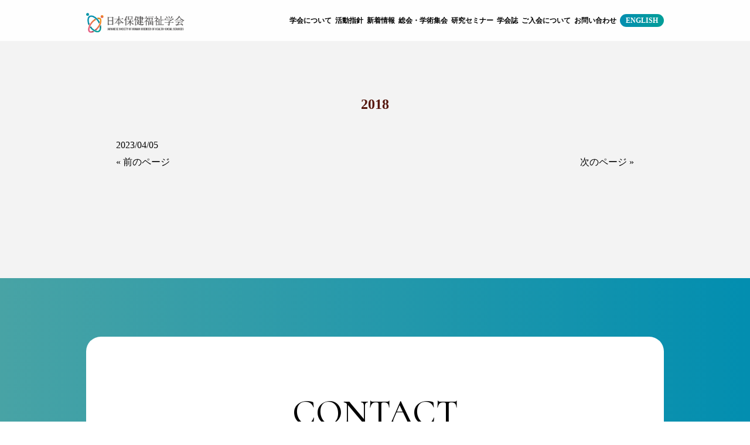

--- FILE ---
content_type: text/html; charset=UTF-8
request_url: https://jshss.jp/meeting/2018/
body_size: 6657
content:
<!DOCTYPE html>
<html dir="ltr" lang="ja"
	prefix="og: https://ogp.me/ns#" >
<head>
<!-- Google tag (gtag.js) -->
<script async src="https://www.googletagmanager.com/gtag/js?id=G-KJJQEP8XN0"></script>
<script>
  window.dataLayer = window.dataLayer || [];
  function gtag(){dataLayer.push(arguments);}
  gtag('js', new Date());

  gtag('config', 'G-KJJQEP8XN0');
</script>
<meta charset="UTF-8">
<meta name="viewport" content="width=device-width, user-scalable=yes, maximum-scale=1.0, minimum-scale=1.0">
<meta http-equiv="X-UA-Compatible" content="IE=edge"/>

<link rel="profile" href="http://gmpg.org/xfn/11">
<link rel="stylesheet" type="text/css" media="all" href="https://jshss.jp/wp_jp/wp-content/themes/jshss/style.css">
<!--[if lt IE 9]>
<script src="https://jshss.jp/wp_jp/wp-content/themes/jshss/js/html5.js"></script>
<script src="https://jshss.jp/wp_jp/wp-content/themes/jshss/js/css3-mediaqueries.js"></script>
<![endif]-->

		<!-- All in One SEO 4.2.9 - aioseo.com -->
		<title>2018 - 日本保健福祉学会</title>
		<meta name="robots" content="max-image-preview:large" />
		<link rel="canonical" href="https://jshss.jp/meeting/2018/" />
		<meta name="generator" content="All in One SEO (AIOSEO) 4.2.9 " />
		<meta property="og:locale" content="ja_JP" />
		<meta property="og:site_name" content="日本保健福祉学会 - 保健福祉学は、人びとの思いや生活にもっとも近い科学のひとつです。" />
		<meta property="og:type" content="article" />
		<meta property="og:title" content="2018 - 日本保健福祉学会" />
		<meta property="og:url" content="https://jshss.jp/meeting/2018/" />
		<meta property="article:published_time" content="2023-04-05T14:23:57+00:00" />
		<meta property="article:modified_time" content="2023-04-05T14:23:57+00:00" />
		<meta name="twitter:card" content="summary_large_image" />
		<meta name="twitter:title" content="2018 - 日本保健福祉学会" />
		<script type="application/ld+json" class="aioseo-schema">
			{"@context":"https:\/\/schema.org","@graph":[{"@type":"BreadcrumbList","@id":"https:\/\/jshss.jp\/meeting\/2018\/#breadcrumblist","itemListElement":[{"@type":"ListItem","@id":"https:\/\/jshss.jp\/#listItem","position":1,"item":{"@type":"WebPage","@id":"https:\/\/jshss.jp\/","name":"\u30db\u30fc\u30e0","description":"\u4fdd\u5065\u798f\u7949\u5b66\u306f\u3001\u4eba\u3073\u3068\u306e\u601d\u3044\u3084\u751f\u6d3b\u306b\u3082\u3063\u3068\u3082\u8fd1\u3044\u79d1\u5b66\u306e\u3072\u3068\u3064\u3067\u3059\u3002","url":"https:\/\/jshss.jp\/"},"nextItem":"https:\/\/jshss.jp\/meeting\/2018\/#listItem"},{"@type":"ListItem","@id":"https:\/\/jshss.jp\/meeting\/2018\/#listItem","position":2,"item":{"@type":"WebPage","@id":"https:\/\/jshss.jp\/meeting\/2018\/","name":"2018","url":"https:\/\/jshss.jp\/meeting\/2018\/"},"previousItem":"https:\/\/jshss.jp\/#listItem"}]},{"@type":"Organization","@id":"https:\/\/jshss.jp\/#organization","name":"\u65e5\u672c\u4fdd\u5065\u798f\u7949\u5b66\u4f1a","url":"https:\/\/jshss.jp\/"},{"@type":"Person","@id":"https:\/\/jshss.jp\/author\/admin_jshss\/#author","url":"https:\/\/jshss.jp\/author\/admin_jshss\/","name":"admin_jshss","image":{"@type":"ImageObject","@id":"https:\/\/jshss.jp\/meeting\/2018\/#authorImage","url":"https:\/\/secure.gravatar.com\/avatar\/5dee98f9cbd4348c1f517603ce7c2163ee7c693159dd844dbb8974e79fc91249?s=96&d=mm&r=g","width":96,"height":96,"caption":"admin_jshss"}},{"@type":"WebPage","@id":"https:\/\/jshss.jp\/meeting\/2018\/#webpage","url":"https:\/\/jshss.jp\/meeting\/2018\/","name":"2018 - \u65e5\u672c\u4fdd\u5065\u798f\u7949\u5b66\u4f1a","inLanguage":"ja","isPartOf":{"@id":"https:\/\/jshss.jp\/#website"},"breadcrumb":{"@id":"https:\/\/jshss.jp\/meeting\/2018\/#breadcrumblist"},"author":{"@id":"https:\/\/jshss.jp\/author\/admin_jshss\/#author"},"creator":{"@id":"https:\/\/jshss.jp\/author\/admin_jshss\/#author"},"datePublished":"2023-04-05T14:23:57+09:00","dateModified":"2023-04-05T14:23:57+09:00"},{"@type":"WebSite","@id":"https:\/\/jshss.jp\/#website","url":"https:\/\/jshss.jp\/","name":"\u65e5\u672c\u4fdd\u5065\u798f\u7949\u5b66\u4f1a","description":"\u4fdd\u5065\u798f\u7949\u5b66\u306f\u3001\u4eba\u3073\u3068\u306e\u601d\u3044\u3084\u751f\u6d3b\u306b\u3082\u3063\u3068\u3082\u8fd1\u3044\u79d1\u5b66\u306e\u3072\u3068\u3064\u3067\u3059\u3002","inLanguage":"ja","publisher":{"@id":"https:\/\/jshss.jp\/#organization"}}]}
		</script>
		<!-- All in One SEO -->

<link rel="alternate" title="oEmbed (JSON)" type="application/json+oembed" href="https://jshss.jp/wp-json/oembed/1.0/embed?url=https%3A%2F%2Fjshss.jp%2Fmeeting%2F2018%2F" />
<link rel="alternate" title="oEmbed (XML)" type="text/xml+oembed" href="https://jshss.jp/wp-json/oembed/1.0/embed?url=https%3A%2F%2Fjshss.jp%2Fmeeting%2F2018%2F&#038;format=xml" />
<style id='wp-img-auto-sizes-contain-inline-css' type='text/css'>
img:is([sizes=auto i],[sizes^="auto," i]){contain-intrinsic-size:3000px 1500px}
/*# sourceURL=wp-img-auto-sizes-contain-inline-css */
</style>
<style id='wp-emoji-styles-inline-css' type='text/css'>

	img.wp-smiley, img.emoji {
		display: inline !important;
		border: none !important;
		box-shadow: none !important;
		height: 1em !important;
		width: 1em !important;
		margin: 0 0.07em !important;
		vertical-align: -0.1em !important;
		background: none !important;
		padding: 0 !important;
	}
/*# sourceURL=wp-emoji-styles-inline-css */
</style>
<style id='wp-block-library-inline-css' type='text/css'>
:root{--wp-block-synced-color:#7a00df;--wp-block-synced-color--rgb:122,0,223;--wp-bound-block-color:var(--wp-block-synced-color);--wp-editor-canvas-background:#ddd;--wp-admin-theme-color:#007cba;--wp-admin-theme-color--rgb:0,124,186;--wp-admin-theme-color-darker-10:#006ba1;--wp-admin-theme-color-darker-10--rgb:0,107,160.5;--wp-admin-theme-color-darker-20:#005a87;--wp-admin-theme-color-darker-20--rgb:0,90,135;--wp-admin-border-width-focus:2px}@media (min-resolution:192dpi){:root{--wp-admin-border-width-focus:1.5px}}.wp-element-button{cursor:pointer}:root .has-very-light-gray-background-color{background-color:#eee}:root .has-very-dark-gray-background-color{background-color:#313131}:root .has-very-light-gray-color{color:#eee}:root .has-very-dark-gray-color{color:#313131}:root .has-vivid-green-cyan-to-vivid-cyan-blue-gradient-background{background:linear-gradient(135deg,#00d084,#0693e3)}:root .has-purple-crush-gradient-background{background:linear-gradient(135deg,#34e2e4,#4721fb 50%,#ab1dfe)}:root .has-hazy-dawn-gradient-background{background:linear-gradient(135deg,#faaca8,#dad0ec)}:root .has-subdued-olive-gradient-background{background:linear-gradient(135deg,#fafae1,#67a671)}:root .has-atomic-cream-gradient-background{background:linear-gradient(135deg,#fdd79a,#004a59)}:root .has-nightshade-gradient-background{background:linear-gradient(135deg,#330968,#31cdcf)}:root .has-midnight-gradient-background{background:linear-gradient(135deg,#020381,#2874fc)}:root{--wp--preset--font-size--normal:16px;--wp--preset--font-size--huge:42px}.has-regular-font-size{font-size:1em}.has-larger-font-size{font-size:2.625em}.has-normal-font-size{font-size:var(--wp--preset--font-size--normal)}.has-huge-font-size{font-size:var(--wp--preset--font-size--huge)}.has-text-align-center{text-align:center}.has-text-align-left{text-align:left}.has-text-align-right{text-align:right}.has-fit-text{white-space:nowrap!important}#end-resizable-editor-section{display:none}.aligncenter{clear:both}.items-justified-left{justify-content:flex-start}.items-justified-center{justify-content:center}.items-justified-right{justify-content:flex-end}.items-justified-space-between{justify-content:space-between}.screen-reader-text{border:0;clip-path:inset(50%);height:1px;margin:-1px;overflow:hidden;padding:0;position:absolute;width:1px;word-wrap:normal!important}.screen-reader-text:focus{background-color:#ddd;clip-path:none;color:#444;display:block;font-size:1em;height:auto;left:5px;line-height:normal;padding:15px 23px 14px;text-decoration:none;top:5px;width:auto;z-index:100000}html :where(.has-border-color){border-style:solid}html :where([style*=border-top-color]){border-top-style:solid}html :where([style*=border-right-color]){border-right-style:solid}html :where([style*=border-bottom-color]){border-bottom-style:solid}html :where([style*=border-left-color]){border-left-style:solid}html :where([style*=border-width]){border-style:solid}html :where([style*=border-top-width]){border-top-style:solid}html :where([style*=border-right-width]){border-right-style:solid}html :where([style*=border-bottom-width]){border-bottom-style:solid}html :where([style*=border-left-width]){border-left-style:solid}html :where(img[class*=wp-image-]){height:auto;max-width:100%}:where(figure){margin:0 0 1em}html :where(.is-position-sticky){--wp-admin--admin-bar--position-offset:var(--wp-admin--admin-bar--height,0px)}@media screen and (max-width:600px){html :where(.is-position-sticky){--wp-admin--admin-bar--position-offset:0px}}
/*wp_block_styles_on_demand_placeholder:6974e11257b0f*/
/*# sourceURL=wp-block-library-inline-css */
</style>
<style id='classic-theme-styles-inline-css' type='text/css'>
/*! This file is auto-generated */
.wp-block-button__link{color:#fff;background-color:#32373c;border-radius:9999px;box-shadow:none;text-decoration:none;padding:calc(.667em + 2px) calc(1.333em + 2px);font-size:1.125em}.wp-block-file__button{background:#32373c;color:#fff;text-decoration:none}
/*# sourceURL=/wp-includes/css/classic-themes.min.css */
</style>
<link rel='stylesheet' id='wp-pagenavi-css' href='https://jshss.jp/wp_jp/wp-content/plugins/wp-pagenavi/pagenavi-css.css?ver=2.70' type='text/css' media='all' />
<link rel="https://api.w.org/" href="https://jshss.jp/wp-json/" /><link rel="alternate" title="JSON" type="application/json" href="https://jshss.jp/wp-json/wp/v2/meeting/129" /><link rel="EditURI" type="application/rsd+xml" title="RSD" href="https://jshss.jp/wp_jp/xmlrpc.php?rsd" />
<link rel='shortlink' href='https://jshss.jp/?p=129' />
<!--<script src="https://jshss.jp/wp_jp/wp-content/themes/jshss/js/jquery1.4.4.min.js"></script>-->
<!--<script src="https://ajax.googleapis.com/ajax/libs/jquery/3.5.1/jquery.min.js"></script>-->

<script src="https://jshss.jp/wp_jp/wp-content/themes/jshss/js/jquery3.5.1.min.js"></script>
<script src="https://jshss.jp/wp_jp/wp-content/themes/jshss/js/script.js"></script>
<script src="https://cdn.jsdelivr.net/npm/jquery@3/dist/jquery.min.js"></script>

<link rel="preconnect" href="https://fonts.googleapis.com">
<link rel="preconnect" href="https://fonts.gstatic.com" crossorigin>
<link href="https://fonts.googleapis.com/css2?family=Cormorant:wght@300;400;500;600;700&display=swap" rel="stylesheet">

<meta name="google-site-verification" content="SYoKdC-UqCggfE0b4WHxAqcZtBZJhjCPDFzydLGWlhI" />

<link rel="shortcut icon" href="https://jshss.jp/wp_jp/wp-content/themes/jshss/images/favicon.ico" type="image/x-icon">
<link rel="apple-touch-icon" href="https://jshss.jp/wp_jp/wp-content/themes/jshss/images/apple-touch-icon.png" sizes="180x180">
<link rel="icon" type="image/png" href="https://jshss.jp/wp_jp/wp-content/themes/jshss/images/android-touch-icon.png" sizes="192x192">
</head>
<body class="fadein_bd">
  <header>
    <div class="inn">
      <div class="logo">
          <a href="https://jshss.jp/" title="日本保健福祉学会" rel="home">
            <img src="https://jshss.jp/wp_jp/wp-content/themes/jshss/images/common/logo.png" alt="保健福祉学は、人びとの思いや生活にもっとも近い科学のひとつです。">
          </a>
      </div><!--div class="logo"-->
      <div class="nav_area">
        <nav class="mainNav">
          <ul><li id="menu-item-47" class="menu-item menu-item-type-post_type menu-item-object-page"><a href="https://jshss.jp/about/"><strong>学会について</strong></a></li>
<li id="menu-item-52" class="menu-item menu-item-type-post_type menu-item-object-page"><a href="https://jshss.jp/guidelines/"><strong>活動指針</strong></a></li>
<li id="menu-item-42" class="menu-item menu-item-type-post_type_archive menu-item-object-news"><a href="https://jshss.jp/news/"><strong>新着情報</strong></a></li>
<li id="menu-item-95" class="menu-item menu-item-type-post_type_archive menu-item-object-meeting"><a href="https://jshss.jp/meeting/"><strong>総会・学術集会</strong></a></li>
<li id="menu-item-96" class="menu-item menu-item-type-post_type_archive menu-item-object-seminar"><a href="https://jshss.jp/seminar/"><strong>研究セミナー</strong></a></li>
<li id="menu-item-99" class="menu-item menu-item-type-post_type menu-item-object-page"><a href="https://jshss.jp/journal/"><strong>学会誌</strong></a></li>
<li id="menu-item-75" class="menu-item menu-item-type-post_type menu-item-object-page"><a href="https://jshss.jp/admission/"><strong>ご入会について</strong></a></li>
<li id="menu-item-72" class="menu-item menu-item-type-post_type menu-item-object-page"><a href="https://jshss.jp/contact/"><strong>お問い合わせ</strong></a></li>
<li id="menu-item-20" class="nav_english menu-item menu-item-type-custom menu-item-object-custom"><a target="_blank" href="http://hwelfare.kenkyuukai.jp/special/index.asp?id=1718"><strong>ENGLISH</strong></a></li>
</ul>        </nav>
      </div><!--div class="nav_area"-->
      <div class="sp_nav_area">
        <a class="menu">
            <span class="menu__line menu__line--top"></span>
            <span class="menu__line menu__line--center"></span>
            <span class="menu__line menu__line--bottom"></span>
        </a>
        <nav class="gnav">
            <div class="gnav__wrap">
              <ul class="gnav__menu"><li id="menu-item-47" class="menu-item menu-item-type-post_type menu-item-object-page"><a href="https://jshss.jp/about/"><strong>学会について</strong></a></li>
<li id="menu-item-52" class="menu-item menu-item-type-post_type menu-item-object-page"><a href="https://jshss.jp/guidelines/"><strong>活動指針</strong></a></li>
<li id="menu-item-42" class="menu-item menu-item-type-post_type_archive menu-item-object-news"><a href="https://jshss.jp/news/"><strong>新着情報</strong></a></li>
<li id="menu-item-95" class="menu-item menu-item-type-post_type_archive menu-item-object-meeting"><a href="https://jshss.jp/meeting/"><strong>総会・学術集会</strong></a></li>
<li id="menu-item-96" class="menu-item menu-item-type-post_type_archive menu-item-object-seminar"><a href="https://jshss.jp/seminar/"><strong>研究セミナー</strong></a></li>
<li id="menu-item-99" class="menu-item menu-item-type-post_type menu-item-object-page"><a href="https://jshss.jp/journal/"><strong>学会誌</strong></a></li>
<li id="menu-item-75" class="menu-item menu-item-type-post_type menu-item-object-page"><a href="https://jshss.jp/admission/"><strong>ご入会について</strong></a></li>
<li id="menu-item-72" class="menu-item menu-item-type-post_type menu-item-object-page"><a href="https://jshss.jp/contact/"><strong>お問い合わせ</strong></a></li>
<li id="menu-item-20" class="nav_english menu-item menu-item-type-custom menu-item-object-custom"><a target="_blank" href="http://hwelfare.kenkyuukai.jp/special/index.asp?id=1718"><strong>ENGLISH</strong></a></li>
</ul>            </div><!--gnav-wrap-->
              <div class="nav_img">
                <img src="https://jshss.jp/wp_jp/wp-content/themes/jshss/images/common/nav_img.png" alt="保健福祉学は、人びとの思いや生活にもっとも近い科学のひとつです。">
              </div>
        </nav>
      </div><!--div class="sp_nav_area"-->
    </div><!--div class="inn"-->
	</header>
<article class="wp-singular meeting-template-default single single-meeting postid-129 wp-theme-jshss">


<section id="news">
	<div class="inn02 fadeInUp2">
		<h2 class="cnt_ttl">2018</h2>
					<time datetime="2023-04-05">2023/04/05</time> 
			<p></p>
			
			<div class="pagenav">
				<span class="prev"><a href="https://jshss.jp/meeting/2017/" rel="prev">&laquo; 前のページ</a></span>
				<span class="next"><a href="https://jshss.jp/meeting/2019/" rel="next">次のページ &raquo;</a></span>
			</div>
			</div>
</section>

<!-- / コンテンツ -->
<!-- フッター -->
<section class="sec_grad contact">
	<div class="inn03">
		<h2 class="ttl"><span class="ttl_en">CONTACT</span><span class="ttl_jp">お問い合わせ</span></h2>
				<div class="contact_txt">
					日本保健福祉学会についてのお問い合わせ・ご質問はお問い合わせフォームにてご連絡ください。<br>なお、登録された個人情報はお問い合わせの対応以外には使用しません。
				</div>
		<!--<div class="box">
			<div class="l_bx">
				<div class="tel">
					<a href="029-853-3436">029-853-3436</a>
					<p>受付時間  平日 10:00~16:00</p>
				</div>
			</div>
			<div class="r_bx">
				<div class="link03">
					<a href="https://jshss.jp/contact/">メールフォームへ</a>
					<p>24時間受付</p>
				</div>
			</div>
		</div>-->
		<div class="box">
			<div class="link04">
				<a href="https://jshss.jp/contact/">メールフォームへ</a>
				<p>24時間受付</p>
			</div>
		</div>
	</div>
</section>
</article>

<footer>
	<div class="inn">
		<div class="box">
			<div class="l_bx">
	          <a href="https://jshss.jp/" title="日本保健福祉学会" rel="home">
	            <img src="https://jshss.jp/wp_jp/wp-content/themes/jshss/images/common/logo_ft.png" alt="保健福祉学は、人びとの思いや生活にもっとも近い科学のひとつです。">
	          </a>
			</div>
			<div class="r_bx">
				<div class="menu"><ul>
<li id="menu-item-68" class=""><a><strong></strong></a></li>
<li id="menu-item-73" class=""><a><strong></strong></a></li>
<li id="menu-item-105" class=""><a><strong></strong></a></li>
<li id="menu-item-43" class=""><a><strong></strong></a></li>
<li id="menu-item-97" class=""><a><strong></strong></a></li>
<li id="menu-item-48" class=""><a><strong></strong></a></li>
<li id="menu-item-108" class=""><a><strong></strong></a></li>
</ul></div>
				<div class="ft_prof">
					日本保健福祉学会　事務局<br>
					〒305-8577 つくば市天王台1-1-1筑波大学医学地区　健康医科学イノベーション棟205<br>
					国際発達ケア：エンパワメント科学研究室<br>
					<a href="tel:029-853-3436">TEL : 029-853-3436</a> / fax 029-853-3436
				</div>
			</div>
		</div>
	</div>
		<small>Copyright&#169; 日本保健福祉学会 All Rights Reserved.</small>
</footer>


<script type="speculationrules">
{"prefetch":[{"source":"document","where":{"and":[{"href_matches":"/*"},{"not":{"href_matches":["/wp_jp/wp-*.php","/wp_jp/wp-admin/*","/wp_jp/wp-content/uploads/*","/wp_jp/wp-content/*","/wp_jp/wp-content/plugins/*","/wp_jp/wp-content/themes/jshss/*","/*\\?(.+)"]}},{"not":{"selector_matches":"a[rel~=\"nofollow\"]"}},{"not":{"selector_matches":".no-prefetch, .no-prefetch a"}}]},"eagerness":"conservative"}]}
</script>
<script id="wp-emoji-settings" type="application/json">
{"baseUrl":"https://s.w.org/images/core/emoji/17.0.2/72x72/","ext":".png","svgUrl":"https://s.w.org/images/core/emoji/17.0.2/svg/","svgExt":".svg","source":{"concatemoji":"https://jshss.jp/wp_jp/wp-includes/js/wp-emoji-release.min.js?ver=6.9"}}
</script>
<script type="module">
/* <![CDATA[ */
/*! This file is auto-generated */
const a=JSON.parse(document.getElementById("wp-emoji-settings").textContent),o=(window._wpemojiSettings=a,"wpEmojiSettingsSupports"),s=["flag","emoji"];function i(e){try{var t={supportTests:e,timestamp:(new Date).valueOf()};sessionStorage.setItem(o,JSON.stringify(t))}catch(e){}}function c(e,t,n){e.clearRect(0,0,e.canvas.width,e.canvas.height),e.fillText(t,0,0);t=new Uint32Array(e.getImageData(0,0,e.canvas.width,e.canvas.height).data);e.clearRect(0,0,e.canvas.width,e.canvas.height),e.fillText(n,0,0);const a=new Uint32Array(e.getImageData(0,0,e.canvas.width,e.canvas.height).data);return t.every((e,t)=>e===a[t])}function p(e,t){e.clearRect(0,0,e.canvas.width,e.canvas.height),e.fillText(t,0,0);var n=e.getImageData(16,16,1,1);for(let e=0;e<n.data.length;e++)if(0!==n.data[e])return!1;return!0}function u(e,t,n,a){switch(t){case"flag":return n(e,"\ud83c\udff3\ufe0f\u200d\u26a7\ufe0f","\ud83c\udff3\ufe0f\u200b\u26a7\ufe0f")?!1:!n(e,"\ud83c\udde8\ud83c\uddf6","\ud83c\udde8\u200b\ud83c\uddf6")&&!n(e,"\ud83c\udff4\udb40\udc67\udb40\udc62\udb40\udc65\udb40\udc6e\udb40\udc67\udb40\udc7f","\ud83c\udff4\u200b\udb40\udc67\u200b\udb40\udc62\u200b\udb40\udc65\u200b\udb40\udc6e\u200b\udb40\udc67\u200b\udb40\udc7f");case"emoji":return!a(e,"\ud83e\u1fac8")}return!1}function f(e,t,n,a){let r;const o=(r="undefined"!=typeof WorkerGlobalScope&&self instanceof WorkerGlobalScope?new OffscreenCanvas(300,150):document.createElement("canvas")).getContext("2d",{willReadFrequently:!0}),s=(o.textBaseline="top",o.font="600 32px Arial",{});return e.forEach(e=>{s[e]=t(o,e,n,a)}),s}function r(e){var t=document.createElement("script");t.src=e,t.defer=!0,document.head.appendChild(t)}a.supports={everything:!0,everythingExceptFlag:!0},new Promise(t=>{let n=function(){try{var e=JSON.parse(sessionStorage.getItem(o));if("object"==typeof e&&"number"==typeof e.timestamp&&(new Date).valueOf()<e.timestamp+604800&&"object"==typeof e.supportTests)return e.supportTests}catch(e){}return null}();if(!n){if("undefined"!=typeof Worker&&"undefined"!=typeof OffscreenCanvas&&"undefined"!=typeof URL&&URL.createObjectURL&&"undefined"!=typeof Blob)try{var e="postMessage("+f.toString()+"("+[JSON.stringify(s),u.toString(),c.toString(),p.toString()].join(",")+"));",a=new Blob([e],{type:"text/javascript"});const r=new Worker(URL.createObjectURL(a),{name:"wpTestEmojiSupports"});return void(r.onmessage=e=>{i(n=e.data),r.terminate(),t(n)})}catch(e){}i(n=f(s,u,c,p))}t(n)}).then(e=>{for(const n in e)a.supports[n]=e[n],a.supports.everything=a.supports.everything&&a.supports[n],"flag"!==n&&(a.supports.everythingExceptFlag=a.supports.everythingExceptFlag&&a.supports[n]);var t;a.supports.everythingExceptFlag=a.supports.everythingExceptFlag&&!a.supports.flag,a.supports.everything||((t=a.source||{}).concatemoji?r(t.concatemoji):t.wpemoji&&t.twemoji&&(r(t.twemoji),r(t.wpemoji)))});
//# sourceURL=https://jshss.jp/wp_jp/wp-includes/js/wp-emoji-loader.min.js
/* ]]> */
</script>
<script src="https://jshss.jp/wp_jp/wp-content/themes/jshss/js/ofi.js"></script>
<script> objectFitImages(); </script>
</body>
</html>

--- FILE ---
content_type: text/css
request_url: https://jshss.jp/wp_jp/wp-content/themes/jshss/style.css
body_size: 15389
content:
@charset "utf-8";
/*
Theme Name: 日本保健福祉学会
Theme URI: https://jshss.jp/
Description: 日本保健福祉学会
*/

/*Reset default browser
-------------------------------------------------------------- */
*{
    margin: 0;
    padding: 0;
}
html, body, div, span, applet, object, iframe, h1, h2, h3, h4, h5, h6, p, blockquote, pre, a, abbr, acronym, address, big, cite, code, del, dfn, em, font, ins, kbd, q, s, samp, small, strike, strong, sub, sup, tt, var, dl, dt, dd, ol, ul, li, fieldset, form, label, legend, table, caption, tbody, tfoot, thead, tr, th, td {
    border: 0;
    font-family: inherit;
    font-style: inherit;
    margin: 0;
    outline: 0;
    padding: 0;
    vertical-align: baseline;
    box-sizing: border-box;
}

ol, ul {
    list-style: none;
    font-size: 0;
}
li {
    font-size: 14px;
}
table{border-collapse:collapse;border-spacing:0;}
a img{border:0;}
figure{margin-bottom:0 !important}
article, aside, details, figcaption, figure, footer, header, hgroup, menu, nav, section{display:block;}
/* -------------------------------------------------------------- */

@font-face {
    font-family: 'MyYuGothicM';
    font-weight: normal;
    src: local('YuGothic-Medium'), /* PostScript Name = localの正式な指定方法 */
    local('Yu Gothic Medium'),     /* PostScript Nameを認識できないChrome用にFull Nameを指定 */
    local('YuGothic-Regular');     /* 游ゴシックMediumが存在しないWindows8.1用 */
}
@font-face {
    font-family: 'MyYuGothicM';
    font-weight: bold;
    src: local('YuGothic-Bold'), /* PostScript Name = localの正式な指定方法 */
    local('Yu Gothic');          /* PostScript Nameを認識できないChrome用にFull Nameを指定 */
}
body {
    color: #000;
    font-size: 16px;
    line-height: 1.5;
    -webkit-text-size-adjust: 100%;
    font-family: YuMincho, /* Mac用 */ 'Yu Mincho', /* Windows用 */ 'Noto Serif JP', serif;
}


/* リンク設定
------------------------------------------------------------*/
a {
    color: #000;
    text-decoration: none;
    -webkit-transition: all .3s;
    transition: all 1s;
}
a:hover{
    color:#000;
    opacity: 0.4;
}
a:active, a:focus {outline:0;}


/* フォーム
------------------------------------------------------------*/
input, textarea{
vertical-align:middle;
max-width:90%;
line-height:24px;
height:24px;
padding:1px 5px;
border:1px solid #ccc;
border-radius:3px;
-webkit-border-radius:3px;
-moz-border-radius:3px;
font-size:100%;
color:#555;
}

textarea{
height:auto;
line-height:1.5;
}

input[type="submit"],input[type="reset"],input[type="button"]{
padding:3px 10px;
background:#cf6a88;
border:0;
border-radius:3px;
-webkit-border-radius:3px;
-moz-border-radius:3px;
line-height:1.5;
height:auto;
font-size:110%;
color:#fff;
}

input[type="submit"]:hover, input[type="reset"]:hover, input[type="button"]:hover {
    background: #009b9a;
    cursor: pointer;
    color: #fff;
}

/* フェードイン
------------------------------------------------------------*/
.fadein_bd {
  animation: fadeIn 3s ease 0s 1 normal;
  -webkit-animation: fadeIn 3s ease 0s 1 normal;
}
@keyframes fadeIn {
  0% {
    opacity: 0;/* 透明 */
  }
  100% {
    opacity: 1;/* 不透明 */
  }

}
/*スクロール時JSにて*/
.fadeInUp {
  opacity : 0;
  transform: translateY(30px);
  transition: 1s;
}
.fadeInUp2 {
  opacity : 0;
  transform: translateY(40px);
  transition: 1s;
}

/* 全体
------------------------------------------------------------*/
html{
  scroll-behavior: smooth;
}


/*************
/* ヘッダー
*************/
header {
    width: 100%;
    height: 70px;
    background: rgba(255,255,255,0.92);
    position: fixed;
    z-index: 300;
}
header .inn {
    max-width: 100%;
    padding: 0 80px;
    position: relative;
}
/*NAV*/
.nav_area {
    float: right;
    width: 911px;
    position: relative;
}
nav.mainNav {
    position: absolute;
    right: 0;
    top: 27px;
}
nav.mainNav ul li {
    display: inline-block;
    margin-left: 24px;
}
nav.mainNav ul li:first-child {
    margin-left: 0;
}
nav.mainNav ul li a {
    font-size: 14px;
}
nav.mainNav ul li a:hover {
    opacity: 0.3;
    text-shadow: 1px 1px 1px #f2c920;
}
nav.mainNav ul li:last-child a {
    background-image: linear-gradient(90deg, rgba(0,141,176,1) 0%, rgba(0,157,151,1) 100%);
    padding: 4px 24px;
    border-radius: 30px;
    color: #fff;
}
.nav_area .current_page_item {
    border-bottom: 2px solid #62281e;
}
.sp_nav_area{
    display: none;
}
/*************
/* ロゴ
*************/
.logo {
    float: left;
    width: auto;
    padding-top: 9px;
}
.logo a img{
    width: 100%;
}
.logo02 {
    float: left;
    width: 113px;
    padding-top: 8px;
    margin-left: 2%;
}

/**************************
/* メイン画像（トップページ+サブページ）
**************************/
#kvsp {
    display: none;
}
.metaslider .flex-control-nav {
    bottom: 32px !important;
}
.metaslider .flexslider {
    margin-bottom: 0 !important;
}

/*************
メイン コンテンツ
*************/
.sp{
    display: none;
}
.pc{
    display: block;
}
section.slider.pc {
    padding-top: 70px;
}
section.sec_grad {
    background: linear-gradient(90deg, rgba(70,162,164,1) 0%, rgba(0,141,176,1) 100%);
    color: #fff;
}
.inn {
    max-width: 1080px;
    margin: 0 auto;
    overflow: hidden;
    padding: 100px 0;
}
.inn02 {
    max-width: 1080px;
    margin: 0 auto;
    overflow: hidden;
    padding: 100px 90px;
}
h2.ttl {
    text-align: center;
    margin-bottom: 50px;
}
h2.ttl span.ttl_en {
    font-family: 'Cormorant', serif;
    font-size: 60px;
    line-height: 60px;
    display: block;
    font-weight: 500;
}
h2.ttl span.ttl_en:after {
    content: '';
    width: 300px;
    height: 3px;
    display: block;
    margin: 8px auto 16px auto;
    background: linear-gradient(90deg, rgba(239,146,0,1) 0%, rgba(229,88,128,1) 100%);
}
h2.ttl span.ttl_jp {
    font-size: 30px;
    line-height: 30px;
    display: block;
    font-weight: 500;
}
.box {
    overflow: hidden;
}
.l_bx {
    float: left;
}
.r_bx {
    float: right;
}
.about01 {
    margin-bottom: 100px;
}
.about01 .l_bx {
    width: 53%;
    padding-top: 6%;
}
h3.ttl {
    font-size: 32px;
    line-height: 32px;
    margin-bottom: 50px;
    font-weight: 400;
}
.h3_txt {
    font-size: 20px;
    line-height: 42px;
}
.link01 {
    text-align: right;
    margin-top: 50px;
}
.link01 a {
    font-size: 18px;
    color: #fff;
    display: inline-block;
    border: 1px solid;
    border-radius: 50px;
    padding: 8px 24px;
    width: 255px;
    text-align: center;
    position: relative;
}
.link01 a:after {
    content: '';
    display: block;
    width: 25px;
    height: 15px;
    background-image: url(images/common/link_arrow.png);
    background-size: 100%;
    background-repeat: no-repeat;
    position: absolute;
    right: 9px;
    top: 41%;
    z-index: 10;
}
.about02 .r_bx {
    width: 53%;
    padding-top: 3%;
}
section.sec_gr {
    background-color: #efefef;
}
.news_ctn {
    display: inline-block;
    font-size: 16px;
    line-height: 24px;
    vertical-align: middle;
}

time.news_ctn {
    color: #00a69a;
    margin-right: 80px;
}
a.news_ctn {
    font-size: 12px;
    color: #fff;
    background-color: #000;
    border-radius: 50px;
    padding: 6px 24px;
    line-height: 9px;
    float: right;
}
section.news li {
    padding-bottom: 24px;
    margin-bottom: 24px;
    border-bottom: 2px solid #696969;
}
.link02 a {
    font-size: 18px;
    color: #fff;
    display: inline-block;
    border: 1px solid;
    border-radius: 50px;
    padding: 8px 24px;
    width: 255px;
    text-align: center;
    position: relative;
    background-image: linear-gradient(90deg, rgba(0,141,176,1) 0%, rgba(0,157,151,1) 100%);
}
section.sec_gr.news ul {
    margin-bottom: 50px;
}
.link02 {
    text-align: right;
    margin-top: 50px;
}
.link02 a:after {
    content: '';
    display: block;
    width: 25px;
    height: 15px;
    background-image: url(images/common/link_arrow.png);
    background-size: 100%;
    background-repeat: no-repeat;
    position: absolute;
    right: 9px;
    top: 41%;
    z-index: 10;
}
section.sec_grad.conference.seminar {
    padding: 100px 0;
}
.inn03 {
    max-width: 1080px;
    margin: 0 auto;
    padding: 100px 90px;
    background-color: #fff;
    color: #000;
    border-radius: 25px;
}
.inn03.conference01 {
    margin-bottom: 100px;
}
.conference01 .box {
    margin-bottom: 0;
}
.conference01 .l_bx {
    width: 50%;
    padding-top: 6%;
}
.seminar01 .box {
    margin-bottom: 0;
}
.seminar01 .l_bx {
    width: 50%;
    padding-top: 6%;
}
.box.society01 .l_bx {
    width: 50%;
    padding-top: 6%;
}
section.sec_gr.admission.contact {
    padding: 100px 0;
}
.table_area table {
    width: 345px;
    margin: 0 auto 50px;
    font-weight: 500;
}
.table_area table th {
    border-bottom: 1px solid;
    padding: 10px 0;
}
.table_area table td {
    border-bottom: 1px solid;
    padding: 10px 0;
}
.table_area table td:last-of-type {
    text-align: right;
}
.txt_admission {
    width: 664px;
    text-align: center;
    margin: 0 auto 50px;
}
.admission .link02 {
    text-align: center;
    margin-bottom: 50px;
}
.qr_area {
    width: 465px;
    margin: 0 auto 50px;
}
.qr_area .r_bx {
    width: 15%;
}
.qr_area .l_bx {
    padding-top: 13px;
    width: 84%;
}
.qr_area .r_bx img {
    width: 100%;
}
section.sec_w.society img {
    box-shadow: 2px 3px 10px rgb(0 0 0 / 67%);
}
.society01 .r_bx {
    padding-right: 2%;
}
hr.top {
    margin-bottom: 70px;
}
.table_area02 table {
    width: 345px;
    margin: 0 auto 50px;
    font-weight: 500;
}
.table_area02 table th {
    border-bottom: 1px solid;
    padding: 10px 0;
}
.table_area02 table td {
    border-bottom: 1px solid;
    padding: 10px 10px;
    font-weight: 400;
}
.table_area02 table tr:last-child td, .table_area02 table tr:last-child th {
    border: none;
}

.table_area03 table {
    width: 345px;
    margin: 0 auto;
    font-weight: 500;
    font-size: 14px;
}
.table_area03 table th {
    border-bottom: 1px solid;
    padding: 10px 0;
	width:50%;
}
.table_area03 table td {
    border-bottom: 1px solid;
    padding: 10px 10px;
    font-weight: 400;
	width:50%;
}
.table_area03 table tr:last-child td, .table_area03 table tr:last-child th {
    border: none;
}
.table_area03 table th {
    border-bottom: 1px solid;
    padding: 10px 0;
    width: 50%;
    text-align: left;
}
section.sec_grad.contact {
    padding: 100px 0;
}
.contact_txt {
    margin-bottom: 50px;
    text-align: center;
}
section.sec_grad.contact .l_bx, section.sec_grad.contact .r_bx {
    width: 50%;
    text-align: center;
}
.link03 a {
    font-size: 18px;
    color: #fff;
    display: inline-block;
    border: 1px solid;
    border-radius: 50px;
    padding: 8px 24px;
    width: 255px;
    text-align: center;
    position: relative;
    background-image: linear-gradient(90deg, rgba(0,141,176,1) 0%, rgba(0,157,151,1) 100%);
}
.link03 a:after {
    content: '';
    display: block;
    width: 25px;
    height: 15px;
    background-image: url(images/common/link_arrow.png);
    background-size: 100%;
    background-repeat: no-repeat;
    position: absolute;
    right: 9px;
    top: 41%;
    z-index: 10;
}
.link04 a {
    font-size: 18px;
    color: #fff;
    display: inline-block;
    border: 1px solid;
    border-radius: 50px;
    padding: 8px 24px;
    width: 255px;
    text-align: center;
    position: relative;
    background-image: linear-gradient(90deg, rgba(0,141,176,1) 0%, rgba(0,157,151,1) 100%);
}
.link04 {
    text-align: center;
}
.link04 a:after {
    content: '';
    display: block;
    width: 25px;
    height: 15px;
    background-image: url(images/common/link_arrow.png);
    background-size: 100%;
    background-repeat: no-repeat;
    position: absolute;
    right: 9px;
    top: 41%;
    z-index: 10;
}
.tel a {
    font-size: 18px;
    color: #fff;
    display: inline-block;
    border: 1px solid;
    border-radius: 50px;
    padding: 8px 24px;
    width: 255px;
    text-align: center;
    position: relative;
    background-image: linear-gradient(90deg, rgba(0,141,176,1) 0%, rgba(0,157,151,1) 100%);
}
section.sec_grad.contact .l_bx a, section.sec_grad.contact .r_bx a {
    margin-bottom: 4px;
}
section.sec_grad.contact .l_bx {
    border-right: 1px solid;
}
footer {
    background-color: #231815;
    color: #fff;
}
footer .inn {
    padding: 50px;
}
.ft_prof {
    font-size: 14px;
    padding-top: 6px;
}
.ft_prof a {
    color: #fff;
}
small {
    text-align: center;
    display: block;
    padding: 20px 0 4px 0;
    font-size: 10px;
}
small {
    text-align: center;
    display: block;
    padding: 4px 0;
    font-size: 10px;
    font-weight: bold;
    color: #231815;
    background-color: #fff;
}
/*news*/
h1.ttl {
    text-align: center;
}
.single-news .page_ttl h1 {
    padding: 110px 3% 30px 3%;
}
h2.detail_ttl {
    font-size: 24px;
    line-height: 30px;
    margin-bottom: 50px;
    font-weight: 400;
    border-bottom: 1px solid;
    padding-bottom: 16px;
}
section.class_detail img {
    width: 100%;
    height: auto;
    margin-bottom: 50px;
}
/*about*/
h3.ttl_row {
    font-size: 24px;
    line-height: 32px;
    margin-bottom: 50px;
    font-weight: 400;
    text-align: center;
    border-bottom: 1px solid;
    border-top: 2px solid;
    padding: 16px 0;
}
.teacher_sign {
    float: right;
    display: block;
    margin-top: 47px;
    font-size: 28px;
}
.page-template-page-about .h3_txt {
    overflow: hidden;
}
.about_table_area table th {
    width: 10%;
    text-align: center;
    border: 1px solid #efefef;
    padding: 8px;
}
.about_table_area table th:first-child {
    width: 4%;
    text-align: center;
}
.about_table_area table th:nth-child(5) {
    width: 60%;
}
.about_table_area table td {
    border: 1px solid #efefef;
    padding: 8px;
    font-size: 14px;
}
.about_table_area table td:nth-child(5) {
    text-align: left;
}
.about_table_area table th:nth-child(3) {
    width: 24%;
}
section.research {
    padding: 100px 0 0;
}
section.research .box {
    margin-bottom: 50px;
}
section.research .box img {
    width: 100%;
}
h3.ttl_row02 {
    font-size: 24px;
    line-height: 30px;
    margin-bottom: 30px;
    font-weight: 400;
    border-bottom: 1px solid;
    padding-bottom: 16px;
}
.h2_txt {
    font-size: 20px;
    line-height: 42px;
}
section.research .box:last-child {
    margin-bottom: 0;
}
section.sec_grad.overview {
    padding-bottom: 100px;
}
section.sec_grad.overview h3.ttl_row02 {
    text-align: center;
}
table.ovw_area {
    width: 80%;
    margin: 0 auto;
}
table.ovw_area th,
table.ovw_area td {
    border: 1px solid #efefef;
    padding: 8px;
    font-size: 14px;
    vertical-align: middle;
}
table.ovw_area th{
    width: 30%;
}
table.ovw_area td{
    width: 70%;
}
section#purpose {
    margin-top: -70px;
    padding-top: 70px;
}
/*contact*/
.f_content {
    color: #000;
    padding-left: 60px;
    margin-bottom: 10px;
    line-height: 16px;
}
.c_box {
    position: relative;
}
.select_box:before {
    content: '>';
    font-size: 18px;
    font-weight: 300;
    position: absolute;
    top: 19%;
    left: 10%;
    z-index: 10;
}
.contact input, select.c_select, .contact .textarea {
    line-height: normal;
    /* font-family: unset; */
    position: relative;
    width: 100%;
    border: none;
    background-color: #E5E5E5;
    padding: 24px 16px;
    border-radius: 10px;
    box-sizing: border-box;
    position: relative;
    margin: 0 auto;
    display: block;
}
.c_box input {
    -webkit-appearance: none;
    -moz-appearance: none;
    appearance: none;
}
span.required {
    color: #f50000;
}
button, input, optgroup, select, textarea {
    /* -webkit-appearance: none; */
    /* appearance: none; */
    vertical-align: middle;
    /* color: inherit; */
    /* font: inherit; */
    background: transparent;
    padding: 0;
    margin: 0;
    border-radius: 0;
    text-align: inherit;
    text-transform: inherit;
}
.pp_link {
    text-align: center;
}
input.verification_btn {
    width: 300px;
    text-align: center;
    border-radius: 10px;
    color: #000;
    font-size: 14px;
    font-weight: bold;
    transition: 0.4s;
}
.list_vertical li {
    margin-bottom: 30px;
}
.page-template-page-contact section.contact:nth-of-type(3) {
    display: none;
}
.mwform-checkbox-field input, .mwform-radio-field input {
    width: auto;
    display: inline-block;
    vertical-align: middle;
}
span.mwform-checkbox-field-text {
    display: inline-block;
    vertical-align: middle;
}
.check_pp {
    text-align: center;
}
/*journal*/
.journal .link_area .link01 {
    margin-top: 30px;
}
.journal .link_area .link01 a {
    width: 80%;
}
.journal .inn{
    padding-bottom: 0;
}
.meeting_table_area table th {
    text-align: center;
    border: 1px solid #efefef;
    padding: 8px;
    background-color: #0090ab;
    vertical-align: middle;
    color: #fff;
}
.meeting_table_area table th:first-child {
    width: 10%;
}
.meeting_table_area table th:nth-child(2) {
    width: 15%;
}
.meeting_table_area table th:nth-child(3) {
    width: 20%;
}
.meeting_table_area table th:nth-child(4) {
    width: 10%;
}
.meeting_table_area table th:nth-child(5) {
    width: 45%;
}
.meeting_table_area table td {
    border: 1px solid #efefef;
    padding: 8px;
    font-size: 14px;
    vertical-align: middle;
}

.meeting_table_area table td:first-child,.meeting_table_area table td:nth-child(4) {
    text-align: center;
}




















/*料金*/
section.price_list table {
    border-collapse: separate;
    border-spacing: 2px;
    width: 100%;
}
section.price_list th, section.price_list td {
    border: 1px solid rgba(109,109,109,0.28);
    vertical-align: middle;
    padding: 16px 1%;
    width: 20%;
    font-size: 16px;
}
.page-template-page-price .page_kv {
    background-position: 0 72%;
}


section.toppage article,section.content .archive{
    border:0;
}
.top_cllct_bkimg {
    position: absolute;
    top: 0;
    opacity: 0.3;
    height: 100%;
    width: 100%;
}
.top_cllct_bkimg img {
    width: 100%;
    height: 100%;
    object-fit: cover;
}
section#cllct h2.cnt_ttl {
    font-size: 40px;
    text-align: center;
    margin-bottom: 50px;
}
section#cllct .cnt_ttl.top_ttl {
    font-size: 24px;
    color: #54160b;
}
section#cllct .cnt_ttl.top_ttl:after {
    content: '';
    width: 40%;
    height: 1px;
    border-top: 1px solid #54160b;
    display: block;
    margin: 1px auto 6px;
}
section#cllct .cnt_ttl.top_ttl span {
    font-size: 40px;
}
h2.cnt_ttl span {
    font-size: 16px;
    display: block;
}
h2.cnt_ttl span:before {
    content: '';
    width: 200px;
    height: 1px;
    border-top: 1px solid #54160b;
    display: block;
    margin: 1px auto 6px;
}
section#cllct h2.cnt_ttl.top_ttl span:before {
    border: none;
}
section#cllct p {
    text-align: center;
    font-size: 18px;
    line-height: 38px;
}
.cllct_item {
    width: 80%;
    margin: 50px auto 0 auto;
}
.cllct_item ul {
    /* display: flex; */
    /* flex-wrap: wrap; */
    text-align: center;
}

.cllct_item ul li {
    /* flex: 14%; */
    max-width: 17%;
    margin: 0 2% 18px 2%;
    text-align: center;
    padding: 1%;
    display: inline-block;
    vertical-align: top;
}
.cllct_item ul li img {
    width: 100%;
    box-sizing: border-box;
}
.cllct_item ul li h3 {
    font-size: 16px;
    color: #000;
}
.cllct_item ul li h3 span {
    display: block;
    font-size: 14px;
    color: #9e9e9e;
}
.cllct_item ul li h3 span:before {
    content: '';
    width: 60px;
    height: 1px;
    border-top: 1px solid #9f9250;
    display: block;
    margin: 0 auto 4px;
}
.home .cllct_item ul li {
    /* flex: 14%; */
    max-width: 25%;
    margin: 0 1% 16px 1%;
    text-align: center;
    padding: 1% 1%;
    display: inline-block;
    vertical-align: top;
}
.home section#join {
    padding: 60px 0;
    position: relative;
    background: #ffffff !important;
}
section#join {
    padding: 60px 0;
    position: relative;
}
section#join:nth-child(even) {
    background: #f3f3f3;
}
section#join .box {
    width: 100%;
    overflow: hidden;
}
section#join .box2 {
    margin-bottom: 40px;
}
section#join .box .l_bx {
    width: 50%;
    float: left;
    padding: 3%;
}
section#join .box .l_bx img, section#join .box .r_bx img {
    width: 100%;
    box-shadow: 2px 3px 7px rgb(0 0 0 / 20%);
}
section#join .box .r_bx {
    width: 50%;
    float: right;
    padding: 3%;
}
section#join h3 {
    text-align: center;
    font-size: 16px;
    margin-bottom: 24px;
    border-top: 2px solid #54150a;
    border-bottom: 1px solid #54150a;
    padding: 8px;
}
section#join h4 {
    margin-bottom: 24px;
    border-left: 29px solid #54160b;
    border-bottom: 1px solid #54160b;
    padding: 2px 0 2px 16px;
}
section#join .r_bx p, section#join .l_bx p {
    line-height: 30px;
    margin-bottom: 20px;
}
.box02 {
    width: 800px;
    margin: 0 auto;
}
.box03 {
    width: 650px;
    margin: 0 auto;
}
.fl_bx {
    display: flex;
    flex-wrap: wrap;
}
.s_bx {
    flex: 50%;
    max-width: 50%;
    padding: 3%;
}
section#hst .s_bx img {
    width: 100%;
    height: 300px;
    object-fit: cover;
    margin-bottom: 0;
    box-shadow: 4px 4px 6px #0000005e;
}
.s_bx p.txt {
    padding-top: 38px;
}
ul.access_img {
    display: flex;
    flex-wrap: wrap;
}
ul.access_img li {
    flex: 23%;
    max-width: 33.3333%;
    margin: 1%;
}
ul.access_img li img {
    width: 100%;
    height: 230px;
    object-fit: cover;
}




section#news {
    padding: 60px 0;
    background: #f3f3f3;
}
h2.cnt_ttl {
    font-size: 24px;
    color: #54150b;
    text-align: center;
    margin-bottom: 40px;
}
section#news ul {
}
section#news ul li {
    width: 50%;
    margin: 0 auto;
    padding: 16px 3% 6px 3%;
    border-bottom: 1px dotted;
}section#news ul li img {
    width: 100%;
    height: auto;
    margin-bottom: 4px;
    box-shadow: 2px 3px 7px #0000005e;
    object-fit: cover;
}
section#news ul li h3 {
    margin-top: 3px;
    display: inline-block;
    vertical-align: middle;
}
section#news ul li time {
    display: inline-block;
    vertical-align: middle;
    margin-right: 16px;
}
article.category-news #news ul {
    margin-bottom: 24px;
}
.wp-pagenavi {
    text-align: center;
}
.v_m {
    text-align: center;
    display: block;
    margin-top: 45px;
}
.v_m a {
    padding: 16px;
    display: block;
    width: 184px;
    margin: 0 auto;
    color: #797979;
    border: 1px solid #797979;
    border-radius: 50px;
    -webkit-transition: all .3s;
    transition: all 1s;
}
.v_m a:hover{
    color: #fff;
    background: #797979;
}
section#column {
    background-image: url(images/top/clm_bkimg.jpg);
    padding: 60px 0;
    background-size: cover;
    background-repeat: no-repeat;
}

section#column ul {
    display: flex;
    flex-wrap: wrap;
}
section#column ul li {
    flex: 320px;
    max-width: 320px;
    margin: 0 auto 20px;
}
section#column ul li img {
    width: auto;
    height: 200px;
    margin-bottom: 4px;
    box-shadow: 2px 3px 7px #00000042;
    object-fit: cover;
    background: rgba(255,249,246,0.31);
}
section#column ul li p {
    line-height: 21px;
    margin-top: 2px;
}
section#c_history {
    background-image: url(images/top/ch_bkimg.jpg);
    padding: 60px 0;
    background-size: cover;
    background-repeat: no-repeat;
}
section#c_history p {
    text-align: center;
    margin-bottom: 30px;
    font-size: 14px;
}
section#c_history img {
    width: 100%;
    height: 280px;
    object-fit: cover;
}

section#a_srvc {
    background-image: url(images/top/as_bkimg.jpg);
    padding: 60px 0;
    background-size: cover;
    background-repeat: no-repeat;
}
section#a_srvc img {
    width: 100%;
}
section#a_srvc .bx {
    height: 310px;
    overflow: hidden;
    position: relative;
}
section#a_srvc img.l_bx {
    position: absolute;
    left: 0;
    top: 0;
    z-index: 90;
    box-shadow: 2px 3px 7px #00000042;
}
section#a_srvc .r_bx {
    width: 1167px;
    height: 267px;
    position: absolute;
    right: 0;
    bottom: 0;
    background: #ebe5d9;
}
section#a_srvc .r_bx h3 {
    text-align: center;
    font-size: 27px;
}
section#a_srvc .r_bx a {
    background: #98161d;
    border: none;
    color: #fff;
}
section#a_srvc .r_bx {
    width: 1167px;
    height: 267px;
    position: absolute;
    right: 0;
    bottom: 0;
    background: #ebe5d9;
    padding-top: 70px;
    padding-left: 650px;
}
section#s_list {
    background-image: url(images/top/sl_bkimg.jpg);
    padding: 60px 0;
    background-size: cover;
    background-repeat: no-repeat;
}
.acd-check{
    display: none;
}
.acd-label {
    color: #000;
    display: block;
    margin-bottom: 1px;
    position: relative;
    background: #d5cca0;
    font-size: 18px;
    padding: 10px 16px;
}
.acd-label:after {
    box-sizing: border-box;
    content: '';
    display: block;
    position: absolute;
    right: 15px;
    top: 23px;
    background-image: url(images/plus.png);
    display: block;
    height: 25px;
    width: 25px;
    background-size: 100%;
    background-repeat: no-repeat;
}
.acd-content {
    display: block;
    height: 0;
    opacity: 0;
    padding: 0 10px;
    transition: 1s;
    visibility: hidden;
}
.acd-check:checked + .acd-label:after {
    content: '';
    background-image: url(images/minus.png);
}
.acd-check:checked + .acd-label + .acd-content {
    height: auto;
    opacity: 1;
    padding: 0;
    visibility: visible;
    margin-bottom: 18px;
}
section#s_list label.acd-label:before {
    content: '';
    background-image: url(images/top/mappin.png);
    width: 19px;
    height: 28px;
    display: inline-block;
    vertical-align: middle;
    margin-right: 16px;
}
section#s_list table {
    width: 100%;
    margin-top: 16px;
}
section#s_list table th {
    width: 280px;
    font-weight: bold;
    text-align: left;
    vertical-align: middle;
    padding: 16px 1%;
    background: #98161d;
    color: #fff;
    border: #cbcbcb 1px solid;
}
section#s_list table td {
    vertical-align: middle;
    border: 1px solid #cbcbcb;
    padding: 16px 1%;
}

section#s_list table td:first-of-type {
    width: 350px;
    padding: 0 18px;
}
section#s_list table td:nth-of-type(2) {
    width: 200px;
}
section#s_list table td:nth-of-type(3) {
    width: auto;
}
.s_url a {
    text-decoration-line: underline;
}
/*************
/* フッター
*************/
#footer {
    overflow: hidden;
    border-top: 4px solid #55170c;
    /* background-image: url(images/common/f_bk_img.png); */
    background-size: 100%;
    /* background-repeat: no-repeat; */
    /* background-position: bottom; */
    background-image: url(images/bg_img/bg01.png);
}
#footer .inn {
    text-align: center;
    padding: 24px 0 32px 0;
}
.f_logo {
    margin-bottom: 4px;
}
.f_bx {
    margin-bottom: 12px;
}
.f_logo img {
    width: 10%;
}
.f_cmmt {
    font-size: 15px;
    color: #fff;
    margin-bottom: 24px;
    letter-spacing: 1.5px;
    font-weight: bold;
}
#footer ul {
    width: 900px;
    margin: 0 auto;
}
#footer ul li {
    font-size: 12px;
    display: inline-block;
    margin: 0 13px;
    line-height: 26px;
}

#footer a {
    color: #000;
}

#footer a:hover {
    opacity: 0.3;
}
#copyright {
    display: block;
    padding: 5px 0;
    text-align: center;
    background: #55170c;
    color: #fff;
    font-size: 12px;
}

/* page navigation
------------------------------------------------------------*/
.pagenav{
clear:both;
width:100%;
height:30px;
margin:5px 0 20px;
}

.prev{float:left}
.next{float:right;}

#pageLinks{
clear:both;
text-align:center;
}

/*
#responsive-menu-container #responsive-menu li.responsive-menu-current-item > .responsive-menu-item-link {
    position: relative;
    border-bottom: 1px #fff solid !important;
    padding: 4px 3%;
    box-sizing: border-box;
    height: auto;
    margin-bottom: 4px;
}*/
a.responsive-menu-item-link:after {
    content: '>';
    position: absolute;
    right: 3%;
    font-weight: bold;
}

/* NEWS一覧
------------------------------------------------------------*/
article.category-news #news {
    padding-top: 140px;
}
/* 各アーカイヴページ一覧
------------------------------------------------------------*/
article.category-news #news, article.post-type-archive-column section#column {
    padding-top: 100px;
}
article.post-type-archive-shop section#s_list{
    padding-top: 140px;
    margin-top: 0px;
}

/* 店舗一覧
------------------------------------------------------------*/
.post-type-archive-shop .area {
    color: #000;
    display: block;
    margin-bottom: 1px;
    position: relative;
    background: #d5cca0;
    font-size: 18px;
    padding: 10px 16px;
    margin-bottom: 24px;
}
.post-type-archive-shop .area:before {
    content: '';
    background-image: url(images/top/mappin.png);
    width: 19px;
    height: 28px;
    display: inline-block;
    vertical-align: middle;
    margin-right: 16px;
}
.post-type-archive-shop .s_cnt {
    margin-bottom: 40px;
}
.post-type-archive-shop ul {
    display: flex;
    flex-wrap: wrap;
}
.post-type-archive-shop ul li {
    flex: 31%;
    max-width: 31%;
    margin: 0 1% 24px;
    padding: 1%;
    border: 1px solid rgba(118,68,39,0.37);
    line-height: 23px;
}
.post-type-archive-shop li h3 {
    font-size: 18px;
    font-weight: bold;
    margin-bottom: 8px;
    color: #6a381c;
    height: 46px;
}
.post-type-archive-shop li address span {
    display: block;
    margin-bottom: 8px;
}
.post-type-archive-shop li .map {
    text-align: center;
    display: block;
    margin: 16px auto;
}
.map a {
    padding: 16px;
    display: block;
    width: 184px;
    margin: 0 auto;
    background: #98161d;
    color: #fff;
}
.post-type-archive-shop li .url {
    height: 44px;
}
.post-type-archive-shop li .url a {
    text-decoration-line: underline;
}

/* 会社概要
------------------------------------------------------------*/
section#cmp {
    background-image: url(images/top/ch_bkimg.jpg);
    padding: 60px 0;
    background-size: cover;
    background-repeat: no-repeat;
    padding-top: 140px;
}
.c_i table.prf {
    width: 80%;
    margin: 0px auto 70px;
}
.c_i table.prf th {
    width: 30%;
    font-size: 16px;
    font-weight: bold;
    padding: 16px 3%;
    border-bottom: 1px solid rgba(118,68,39,0.37);
}

.c_i table.prf td {
    width: 70%;
    font-size: 16px;
    padding: 16px 3%;
    border-bottom: 1px solid rgba(118,68,39,0.37);
}
section#cmp img {
    width: 99%;
    height: 500px;
    object-fit: cover;
    margin-bottom: 40px;
    box-shadow: 4px 4px 6px #0000005e;
}
.c_a {
    width: 80%;
    margin: 0 auto 80px;
}
hr.line {
    margin-bottom: 40px;
}

/* 問合せ
------------------------------------------------------------*/
section#cnt {
    background-image: url(images/top/ch_bkimg.jpg);
    padding: 60px 0;
    background-size: cover;
    background-repeat: no-repeat;
    padding-top: 140px;
}

form {
    width: 100%;
    margin: 40px auto 0 auto;
}
.entry-content {
    width: 100%;
    margin: 0 auto;
    margin-bottom: 100px;
}
.content-form fieldset {
    border: 1px solid #e8e8e8;
    padding: 10px 0 0 10px;
    margin: 0 0 1.5rem 0;
    width: 100%;
}
.content-form legend {
    font-size: 1.1rem;
    font-weight: bold;
    padding: 0 5px;
}
.post-type-archive-shop li .cmt {
    color: #98161d;
    font-weight: bold;
}
.content-form table {
    border: none;
    border-collapse: separate;
    border-spacing: 5px;
    margin: 0 0 5px 0;
    width: 99%;
}
.content-form th {
    font-size: 1rem;
    line-height: 2.2rem;
    padding-right: 10px;
    text-align: left;
    vertical-align: top;
    width: 40%;
}
.content-form th, .content-form td {
    border-top: none;
    border-right: 1px solid #e8e8e8;
    border-bottom: 1px solid #e8e8e8;
    border-left: none;
    padding: 8px 0 8px 3%;
    vertical-align: middle;
}
input, textarea, select {
    max-width: 90%;
}
.content-form input, .content-form textarea {
    padding: 3px;
    margin-bottom: 3px;
    font-size: 1rem;
}
.content-form input, .content-form textarea {
    font-size: 14px !important;
}
.content-form .required {
    color: #fff;
    background: #f00;
    font-size: 12px;
    padding: 4px;
    margin: 0 8px;
    border-radius: 5px;
}
.content-form input, .content-form textarea {
    padding: 3px;
    margin-bottom: 3px;
    font-size: 1rem;
}
.content-form input, .content-form textarea {
    font-size: 14px !important;
}
input.age {
    width: 10%;
}
.mwform-tel-field input[type="text"], .mwform-zip-field input[type="text"] {
    display: inline-block;
    width: auto;
}
.content-form input, .content-form textarea {
    font-size: 14px !important;
}
.content-form input, .content-form textarea {
    padding: 3px;
    margin-bottom: 3px;
    font-size: 1rem;
    border: none;
    background: #f3f3f3;
    color: #000;
}
textarea {
    width: 100%;
}
textarea {
    height: auto;
    line-height: 1.5;
}
div#policy p {
    margin-bottom: 16px;
}
.pp_detail {
    padding: 8px 3%;
    height: 180px;
    overflow-y: scroll;
    border: 1px solid rgba(118,68,39,0.37);
    margin-bottom: 24px;
}
.agree {
    text-align: center;
    margin-bottom: 16px;
}
.check {
    text-align: center;
    font-size: 18px;
}
.mwform-checkbox-field input, .mwform-radio-field input {
    margin-right: 5px;
}
#mailform {
    width: 100%;
    margin: 0px auto;
    font-size: 16px;
}
#mailform div {
    width: 80%;
    text-align: center;
    font-size: 16px;
    margin: 20px auto 80px auto;
}
#mailform .submitbut input {
    width: 95%;
    height: auto;
    max-width: 400px;
    text-align: center;
    display: block;
    margin: 30px auto;
    background-color: #f39d27;
    color: #fff;
    padding: 16px 0;
    font-size: 18px !important;
    box-sizing: border-box;
    font-weight: bold;
    border-radius: 10px;
    border-bottom: 5px solid #b9781f;
    transition: all 1s;
}
#mailform .submitbut input:hover {
    border: 1px solid #f39d27;
    border-bottom: 5px solid #b9781f;
    background: #fff;
    color: #f39d27;
}
select#c_ttl {
    width: 42%;
    height: 30px;
    background: #bfb791;
    color: #fff;
}
.mw_wp_form .horizontal-item + .horizontal-item {
    margin-left: 0 !important;
}
span.mwform-checkbox-field.horizontal-item {
    display: inline-block;
    width: auto;
}
tr.post_n input#zip {
    width: 10%;
}
tr.post_n input#zip1 {
    width: 10%;
    margin-left: 4px;
}
.coution {
    padding: 3%;
    background-color: #ffebeb;
}
.coution p {
    margin-bottom: 16px;
}
/* ギャラリー一覧
------------------------------------------------------------*/
article.page-template-page-gallery section#gallery {
    padding-top: 140px;
    margin-top: 0px;
}
section#gallery {
    background-image: url(images/top/clm_bkimg.jpg);
    padding: 60px 0;
    background-size: cover;
    background-repeat: no-repeat;
}

/* 商品一覧　promsingle-prominente_t
------------------------------------------------------------*/
section#prdct {
    background-image: url(images/top/sl_bkimg.jpg);
    padding: 100px 0;
    background-size: cover;
    background-repeat: no-repeat;
    background-color: rgba(255,255,255,0.4);
    background-blend-mode: lighten;
}
section#prdct .ttl {
    background-image: url(images/top/cl_bkimg.jpg);
    padding-bottom: 80px;
    margin-bottom: 60px;
}
section#prdct .ttl h2.cnt_ttl {
    color: #fff;
    padding: 180px 3% 0 3%;
}
section#prdct .ttl h2.cnt_ttl span {
    display: block;
    font-size: 20px;
}
section#prdct .ttl h2.cnt_ttl span:before {
    content: '';
    width: 60px;
    height: 1px;
    border-top: 1px solid #9f9250;
    display: block;
    margin: 0 auto 8px;
}
section#prdct .ttl p {
    width: 70%;
    margin: 0 auto 0px auto;
    color: #fff;
}
section#prdct .box {
    overflow: hidden;
    margin-bottom: 60px;
    position: relative;
    height: 480px;
}
section#prdct .l_box {
    width: 80%;
    height: 480px;
    padding: 41px 390px 60px 60px;
    position: absolute;
    background: rgba(0,0,0,0.25);
    top: 0;
    left: 0;
}
section#prdct .l_box h3 {
    font-size: 24px;
    margin-bottom: 24px;
    color: #fff;
}
section#prdct .l_box h3 span {
    font-size: 17px;
    display: block;
}
section#prdct .l_box h3 span:before {
    content: '';
    width: 60px;
    height: 1px;
    border-top: 1px solid #9f9250;
    display: block;
    margin-bottom: 4px;
}
section#prdct .l_box p {
    font-size: 16px;
}
section#prdct .r_box {
    width: 50%;
    position: absolute;
    right: 0;
    top: 100px;
}
section#prdct .r_box img {
    width: 100%;
    height: 300px;
    object-fit: cover;
}
section#prdct .s_cnt ul {
    display: flex;
    flex-wrap: wrap-reverse;
    flex-direction: row-reverse;
}
section#prdct .s_cnt ul li {
    flex: 23%;
    max-width: 23%;
    margin: 0 auto;
    padding: 2%;
    margin-bottom: 24px;
    text-align: center;
}
section#prdct .s_cnt ul li img {
    width: auto;
    height: 315px;
    object-fit: contain;
}
section#prdct .s_cnt ul li h4 {
    text-align: center;
    font-size: 18px;
}

section#prdct .bx {
    height: 310px;
    overflow: hidden;
    position: relative;
}
/*
section#a_srvc img.l_bx {
    position: absolute;
    left: 0;
    top: 0;
    z-index: 90;
    box-shadow: 2px 3px 7px #00000042;
}
section#a_srvc .r_bx {
    width: 1167px;
    height: 267px;
    position: absolute;
    right: 0;
    bottom: 0;
    background: #ebe5d9;
    padding-top: 70px;
    padding-left: 650px;
}*/
section#prdct:first-child {
    padding-top: 0
}
section#prdct:nth-child(2) {
    background-image: url(images/collection/prd_bkimg.jpg);
}
/*
section#prdct:nth-child(3) .s_cnt ul li {
    flex: 23%;
    max-width: 23%;
    margin: 0 auto;
    padding: 2%;
    background: #fff;
    margin-bottom: 24px;
    box-shadow: 1px 1px 4px 1px rgb(0 0 0 / 22%);
}
section#prdct:nth-child(3) .s_cnt ul li img {
    height: 256px;
    object-fit: contain;
}
*/


/* 商品詳細
------------------------------------------------------------*/
#prdct_single section#prdct {
    padding-top: 140px;
    padding-bottom: 0;
}
#prdct_single section#prdct h2.cnt_ttl span {
    display: block;
    font-size: 20px;
    margin-top: 8px;
}
#prdct_single section#prdct .box {
    overflow: hidden;
    margin-bottom: 60px;
    position: relative;
    height: auto;
}
#prdct_single section#prdct .l_box {
    width: 50%;
    padding: 3%;
    position: static;
    background: none;
    top: 0;
    left: 0;
    color: #000;
    line-height: 26px;
    float: right;
    height: 700px;
}
#prdct_single section#prdct .r_box {
    width: 50%;
    position: static;
    right: 0;
    top: 0;
    float: left;
    height: 700px;
}
#prdct_single section#prdct .r_box img {
    width: auto;
    height: 100%;
    object-fit: contain;
    padding: 20px;
    box-sizing: border-box;
}
#prdct_single section#prdct .ttl {
    background-image: url(images/top/cl_bkimg.jpg);
    padding: 80px 3%;
    margin-bottom: 0;
}

/* about us
------------------------------------------------------------*/
section#about {
    background-image: url(images/top/ch_bkimg.jpg);
    padding: 60px 0;
    background-size: cover;
    background-repeat: no-repeat;
    padding-top: 100px;
    position: relative;
}
section#about .a_bkimg {
    position: absolute;
    width: 100%;
    height: 100%;
}
section#about .a_bkimg img {
    opacity: 0.2;
    height: 100%;
    object-fit: cover;
}
section#about .a_content {
    text-align: center;
}
section#about .a_logo {
    width: 40%;
    margin: 0 auto 50px;
}
section#about img {
    width: 100%;
}
section#about .a_txt {
    font-weight: bold;
    font-size: 16px;
    line-height: 38px;
    margin-bottom: 50px;
    background: rgba(106,56,28,0.23);
    color: #000;
    padding: 50px 3%;
    text-align: left;
    letter-spacing: 3.6px;
}
section#about .a_endimg {
    width: 30%;
    margin: 0 auto;
}
section#about h2.cnt_ttl {
    font-size: 40px;
    color: #000;
    text-align: center;
    margin-bottom: 40px;
    margin-top: 40px;
}
/* history
------------------------------------------------------------*/
section#hst:first-child{
    padding-top: 140px;
}
section#hst {
    padding: 60px 0;
}
section#hst:nth-child(even) {
    background: #f3f3f3;
}
section#hst img {
    width: 99%;
    height: 500px;
    object-fit: cover;
    margin-bottom: 40px;
    box-shadow: 4px 4px 6px #0000005e;
}
section#hst p {
    font-size: 16px;
    line-height: 28px;
    font-weight: bold;
}
section#hst h3 {
    font-size: 24px;
    margin-bottom: 16px;
    font-weight: bold;
}
section#hst .bx01 {
    width: 100%;
    height: 470px;
    overflow: hidden;
    position: relative;
}
section#hst .bx01 .l_bx {
    position: absolute;
    top: 50px;
    left: 0;
    width: 57%;
    height: 390px;
    z-index: 100;
}
section#hst .bx01 .r_bx {
    position: absolute;
    right: 0;
    top: 0px;
    width: 50%;
    padding: 64px 25px 64px 100px;
    background: rgba(81,139,195,0.44);
}
section#hst .bx01 img {
    width: 99%;
    height: 100%;
    object-fit: cover;
    box-shadow: 2px 2px 4px #00000030;
}
section#hst .bx02 {
    width: 100%;
    height: 430px;
    overflow: hidden;
    position: relative;
}
section#hst .bx02 .l_bx {
    position: absolute;
    left: 0;
    top: 0px;
    width: 52%;
    padding: 64px 100px 64px 24px;
    background: rgb(218 207 205);
}
section#hst .bx02 .r_bx {
    position: absolute;
    top: 45px;
    right: 0;
    width: 52%;
    height: 349px;
    z-index: 100;
}
section#hst .bx02 img {
    width: 99%;
    height: 100%;
    object-fit: cover;
    box-shadow: 2px 2px 4px #00000030;
}

section#hst .bx03 {
    width: 100%;
    height: 450px;
    overflow: hidden;
    position: relative;
}
section#hst .bx03 .l_bx {
    position: absolute;
    top: 40px;
    left: 0;
    width: 53%;
    height: 366px;
    z-index: 100;
}
section#hst .bx03 .r_bx {
    position: absolute;
    right: 0;
    top: 0;
    width: 50%;
    padding: 64px 25px 64px 100px;
    background: rgb(218 207 205 / 52%);
}
section#hst .bx03 img {
    width: 99%;
    height: 100%;
    object-fit: cover;
    box-shadow: 2px 2px 4px #00000030;
}
section#hst .bx04 {
    width: 100%;
    height: 480px;
    overflow: hidden;
    position: relative;
}
section#hst .bx04 .l_bx {
    position: absolute;
    left: 0;
    top: 0;
    width: 62%;
    padding: 64px 100px 64px 24px;
    background: rgba(81,139,195,0.44);
}
section#hst .bx04 .r_bx {
    position: absolute;
    top: 140px;
    right: 0;
    width: 45%;
    height: 330px;
    z-index: 100;
}
section#hst .bx04 img {
    width: 99%;
    height: 100%;
    object-fit: cover;
    box-shadow: 2px 2px 4px #00000030;
}
section#hst .bx05 {
    width: 100%;
    height: 429px;
    overflow: hidden;
    position: relative;
}
section#hst .bx05 .l_bx {
    position: absolute;
    top: 102px;
    right: 0;
    width: 52%;
    height: 300px;
    z-index: 100;
}
section#hst .bx05 .r_bx {
    position: absolute;
    left: 0;
    top: 0;
    width: 55%;
    padding: 64px 95px 64px 24px;
    background: rgba(81,139,195,0.44);
}
section#hst .bx05 img {
    width: 99%;
    height: 100%;
    object-fit: cover;
    box-shadow: 2px 2px 4px #00000030;
}


section#hst p {
    margin-bottom: 24px;
}
table.facility {
    width: 100%;
}
table.facility th, table.facility td {
    border: 1px solid rgba(84,22,11,0.25);
    padding: 16px 8px;
    text-align: center;
    vertical-align: middle;
}

/* アフターサービス
------------------------------------------------------------*/
section#asv {
    background-image: url(images/top/ch_bkimg.jpg);
    padding: 60px 0;
    background-size: cover;
    background-repeat: no-repeat;
}
section#asv:first-child {
    padding-top: 140px;
}
section#asv img {
    width: 99%;
    height: 500px;
    object-fit: cover;
    margin-bottom: 40px;
    box-shadow: 4px 4px 6px #0000005e;
}
section#asv p {
    font-size: 14px;
    line-height: 28px;
    font-weight: bold;
    margin-bottom: 50px;
}
section#asv h3 {
    font-size: 16px;
    margin-bottom: 16px;
    font-weight: bold;
    border-left: 10px solid rgba(118,68,39,0.37);
    padding-left: 10px;
}
section#asv .c_i table.prf {
    width: 100%;
    margin: 0px auto 40px;
}
section#asv .c_i table.prf th {
    width: 30%;
    font-size: 16px;
    font-weight: bold;
    padding: 16px 3%;
    border: 1px solid rgba(118,68,39,0.37);
    vertical-align: middle;
}
section#asv .c_i table.prf td {
    vertical-align: middle;
    width: 23%;
    font-size: 14px;
    padding: 16px 3%;
    border: 1px solid rgba(118,68,39,0.37);
}
.pdf {
    text-align: center;
    margin-bottom: 50px;
}
.pdf a {
    background: #9f9250;
    display: block;
    width: 50%;
    margin: 0 auto;
    padding: 16px 0;
    color: #fff;
}

/* プライバシーポリシー
------------------------------------------------------------*/
section#cnt {
    background-image: url(images/top/ch_bkimg.jpg);
    padding: 60px 0;
    background-size: cover;
    background-repeat: no-repeat;
    padding-top: 140px;
}


/* メニュー追加
------------------------------------------------------------*/

nav.mainNav ul li#menu-item-6 ul.sub-menu {
    display: none;
    opacity: 0;
}
nav.mainNav ul li#menu-item-6 {
    position: relative;
    padding-bottom: 55px;
}
nav.mainNav ul li#menu-item-6:hover ul.sub-menu {
    display: block;
    position: absolute;
    z-index: 200;
    top: 39px;
    left: -40px;
    opacity: 1;
    animation-duration: 0.5s;
    animation-name: fade-in;
    -moz-animation-duration: 0.5s;
    -moz-animation-name: fade-in;
    -webkit-animation-duration: 0.5s;
    -webkit-animation-name: fade-in;
}
nav.mainNav ul li#menu-item-6:active ul.sub-menu {
    display: block;
}
nav.mainNav ul li#menu-item-6:hover ul.sub-menu li {
    margin: 0 0 1px 0 !important;
    position: relative;
    display: block;
    width: 156px;
    text-align: center;
}
nav.mainNav ul li#menu-item-6:hover ul.sub-menu li a {
    display: block;
    padding: 20px 0;
    background: rgba(159,146,80,0.58);
}
    @keyframes fade-in {
      0% {
        display: none;
        opacity: 0;
      }

      1% {
        display: block;
        opacity: 0;
      }

      100% {
        display: block;
        opacity: 1;
      }
    }

    @-moz-keyframes fade-in {
      0% {
        display: none;
        opacity: 0;
      }

      1% {
        display: block;
        opacity: 0;
      }

      100% {
        display: block;
        opacity: 1;
      }
    }

    @-webkit-keyframes fade-in {
      0% {
        display: none;
        opacity: 0;
      }

      1% {
        display: block;
        opacity: 0;
      }

      100% {
        display: block;
        opacity: 1;
      }
    }

/* コラム・ニュース
------------------------------------------------------------*/
section#c_n_single {
    background-image: url(images/top/ch_bkimg.jpg);
    padding: 160px 0 60px 0;
    background-size: cover;
    background-repeat: no-repeat;
    position: relative;
}
section#c_n_single h2.cnt_ttl {
    font-size: 24px;
    color: #000;
    text-align: center;
    margin-bottom: 40px;
}
section#c_n_single .box {
    overflow: hidden;
    margin-bottom: 60px;
    position: relative;
    height: auto;
    text-align: center;
}
section#c_n_single .box img {
    width: auto;
    height: 400px;
    margin: 0 auto;
}
section#c_n_single p {
    font-size: 16px;
    line-height: 30px;
}

section#hst img {
    width: 99%;
    height: 500px;
    object-fit: cover;
    margin-bottom: 40px;
    box-shadow: 4px 4px 6px #0000005e;
}
section#c_n_single .box .content_s img {
    width: auto;
    height: auto;
}

/* about us変更
------------------------------------------------------------*/
article.page-template-page-about {
    position: relative;
}
.a_bkimg {
    position: absolute;
    width: 100%;
    height: 100%;
    top: 0;
    z-index: 100;
}
.a_bkimg img {
    width: 100%;
    height: 100%;
    opacity: 0.1;
    object-fit: cover;
}
section#about .inn02 {
    width: 1100px;
    margin: 0 auto;
    overflow: hidden;
    z-index: 200;
    position: relative;
}
section#about .a_content {
    width: 40%;
    margin: 0 auto 60px;
}
section#about .a_content img {
    width: 100%;
    height: auto;
}
section#about .bx01 {
    width: 100%;
    height: auto;
    position: relative;
    margin-bottom: 100px;
}
section#about .bx01 .l_bx {
    width: 100%;
}
section#about .bx01 img {
    width: 100%;
}
section#about .bx01 .r_bx {
    width: 100%;
    padding: 40px;
    background: rgba(118,68,39,0.69);
    color: #fff;
}
section#about p {
    font-size: 18px;
    line-height: 39px;
    font-weight: bold;
}
section#about .bx02 {
    width: 100%;
    height: auto;
    position: relative;
    margin-bottom: 100px;
}
section#about .bx02 .l_bx {
    width: 100%;
}
section#about .bx02 .r_bx {
    width: 100%;
    padding: 40px;
    background: rgba(159,146,80,0.72);
    color: #fff;
}
section#about .bx02 img {
    width: 100%;
    height: auto;
}
/*----------------------------------------------------------------------------------------------------

固定ページ

*/
.page_kv {
    background-size: 100%;
    background-position: center;
    background-repeat: no-repeat;
    background-size: cover;
}
.page_ttl {
    background: rgba(0,0,0,0.38);
}
.page_ttl h1 {
    color: #fff;
    padding: 200px 3% 150px 3%;
    font-size: 40px;
    text-align: center;
}
span.left_name {
    display: block;
    text-align: right;
    font-size: 22px;
    font-weight: bold;
    margin-top: 16px;
    font-family: 'HGP行書体',cursive;
}
section#br_inf {
    padding: 60px 0;
    position: relative;
    background: rgb(218 207 205 / 52%);
}
section#br_inf table {
    width: 100%;
    border-collapse: separate;
    border-spacing: 4px;
}
section#br_inf table th {
    border: 1px solid #6d6d6d47;
    vertical-align: middle;
    padding: 16px 2%;
    width: 30%;
}
section#br_inf table td {
    border: 1px solid #6d6d6d47;
    vertical-align: middle;
    padding: 16px 2%;
    width: 70%;
}
section#br_accss {
    padding: 60px 0;
    position: relative;
    background: #ffffff;
}
section#br_accss .s_bx img {
    width: 100%;
}
.support p {
    margin-bottom: 32px;
}
.support h3 {
    margin-bottom: 24px;
    border-left: 29px solid #54160b;
    border-bottom: 1px solid #54160b;
    padding: 2px 0 2px 16px;
}
.cntct {
    width: 100%;
    margin: 24px 0;
}
.cntct a {
    background: #f39d27;
    font-weight: bold;
    color: #fff;
    padding: 26px 2%;
    display: block;
    width: 40%;
    margin: 50px auto 0 auto;
    font-size: 18px;
    border-radius: 50px;
    text-align: center;
}
.poster {
    margin-bottom: 50px;
}
.poster img {
    width: 100%;
}
.page_kv_join img {
    width: 100%;
    height: 340px;
    object-fit: cover;
}

span.strong_or {
    display: block;
    font-size: 24px;
    font-weight: bold;
    color: #246db3;
}
span.ctn {
    display: block;
    font-size: 14px;
    color: #676767;
    font-weight: bold;
    margin-top: 8px;
}
p.sime {
    display: block;
    font-size: 16px;
}
span.ctn02 {
    display: block;
}
.and {
    text-align: center;
    font-size: 20px;
    font-weight: bold;
}
span.strong_or02 {
    font-size: 40px;
    font-weight: bold;
    color: #ff7a08;
}
.page-template-page-joining .page_kv_join {
    padding-top: 70px;
}
section#join01 {
    padding: 60px 0;
    position: relative;
    background: #f3f3f3;
}
section#join01 p {
    text-align: center;
}
section#join02 {
    padding: 60px 0;
    position: relative;
    background: #fff;
}
section#join02 p {
    text-align: center;
    margin-bottom: 50px;
}
div#joining {
    background-image: url(images/kv_jimin.jpg);
    height: 410px;
}

.jn_area {
    margin-bottom: 50px;
}
.jn_area table {
    width: 100%;
    border-collapse: separate;
    border-spacing: 4px;
    margin-bottom: 16px;
}
.jn_area table th {
    border: 1px solid #6d6d6d47;
    vertical-align: middle;
    padding: 16px 2%;
    width: 30%;
    background: #f3f3f3;
}
.jn_area table td {
    border: 1px solid #6d6d6d47;
    vertical-align: middle;
    padding: 16px 2%;
    width: 70%;
}
.single-post section#news {
    padding: 100px 0 60px 0;
}
.single-post section#news img {
    display: block;
    width: 60%;
    height: auto;
    margin: 0 auto 50px;
}
.single-post section#news time {
    font-weight: bold;
    margin-bottom: 16px;
    display: block;
}
.single-post section#news .pagenav {
    margin-top: 50px;
}


/*----------------------------------------------------------------------------------------------------

教室一覧

*/
.class_list {
}
.class_ttl {
}
.class_ttl span {
    display: inline-block;
}
table.class_list th {
    width: 30%;
    text-align: left;
    border: 1px solid #ddd;
    vertical-align: middle;
    padding: 16px;
    font-weight: bold;
}
table.class_list td {
    padding: 16px;
    border: 1px solid #ddd;
    vertical-align: middle;
}
table.class_list td:first-of-type {
    width: 50%;
    font-size: 14px;
}
table.class_list td:nth-of-type(2) {
    width: 10%;
    font-size: 12px;
}
h3.place {
    border-top: 2px solid #54150b;
    border-bottom: 1px solid #54150b;
    text-align: center;
    padding: 24px 0;
    margin-bottom: 24px;
}
/*----------------------------------------------------------------------------------------------------

教室詳細

*/

.class_detail_photo img {
    width: auto;
    height: 360px;
}
h2.class_detail_ttl {
    margin-bottom: 40px;
}
h2.class_detail_ttl span {
    display: block;
    text-align: center;
}
.class_detail_photo {
    margin-bottom: 40px;
    text-align: center;
}
.class_detail .table_area th {
    width: 30%;
    border-bottom: 1px solid #ddd;
    padding: 16px 8px;
    vertical-align: middle;
}
.class_detail .table_area td {
    width: 70%;
    border-bottom: 1px solid #ddd;
    padding: 16px 16px;
    vertical-align: middle;
}
.mw_wp_form .error {
    font-size: inherit;
    text-align: center;
}
.page-id-105 .list_vertical .c_box {
    background-color: #e5e5e5;
}
.page-id-105 .list_vertical .c_box {
    background-color: #e5e5e5;
    padding: 16px;
    border-radius: 10px;
}
.mt_year {
    color: #00a69a;
    margin-right: 80px;
}
h3.mt_times {
    margin-right: 30px;
}













/*============================================================================================

~1366px

============================================================================================*/
@media screen and (max-width: 1366px){
.logo {
    width: 20%;
    padding-top: 15px;
}
.inn {
    max-width: 77%;
    margin: 0 auto;
}
.inn02 {
    max-width: 77%;
    margin: 0 auto;
    overflow: hidden;
    padding: 100px 4%;
}
.inn03 {
    max-width: 77%;
}
.nav_area {
    float: right;
    width: 75%;
    position: relative;
}
nav.mainNav {
    position: absolute;
    right: 2%;
}
nav.mainNav ul li {
    display: inline-block;
    margin-left: 22px;
}
nav.mainNav ul li a {
    font-size: 12px;
}
section#news ul {
    margin-bottom: 56px;
}
section#news ul li {
    margin: 0 auto 20px;
    width: 80%;
}
.about02 .r_bx {
    width: 50%;
    padding-top: 3%;
}
	
.cllct_item {
    width: 100%;
    margin: 50px auto 0 auto;
}
.cllct_item ul li {
    /* flex: 14%; */
    max-width: 18%;
    margin: 0px 2% 18px 2%;
    text-align: center;
    padding: 1%;
    display: inline-block;
    vertical-align: top;
}
section#a_srvc .bx {
    height: 294px;
    overflow: hidden;
    position: relative;
}
section#a_srvc img.l_bx {
    position: absolute;
    left: 2%;
    top: 0;
    z-index: 90;
    box-shadow: 2px 3px 7px #00000042;
    width: 64%;
}
section#a_srvc .r_bx {
    width: 70%;
    height: 297px;
    position: absolute;
    right: 2%;
    bottom: -30px;
    background: #ebe5d9;
    padding-top: 70px;
    padding-left: 320px;
}
/*商品一覧*/
section#prdct .box {
    overflow: hidden;
    margin-bottom: 60px;
    position: relative;
    height: 543px;
}
section#prdct .l_box {
    width: 80%;
    height: 543px;
    padding: 3% 33% 3% 3%;
    position: absolute;
    background: rgba(0,0,0,0.25);
    top: 0;
    left: 0;
}
/*ヒストリー*/
section#hst .bx01 {
    width: 100%;
    height: 350px;
    overflow: hidden;
    position: relative;
}
section#hst .bx01 .l_bx {
    position: absolute;
    top: 0;
    left: 0;
    width: 44%;
    height: 300px;
    z-index: 100;
}
section#hst .bx01 .r_bx {
    position: absolute;
    right: 0;
    top: 50px;
    width: 65%;
    padding: 6% 3% 6% 11%;
    /* background: rgba(106,56,28,0.23); */
}
section#hst .bx02 {
    width: 100%;
    height: 442px;
    overflow: hidden;
    position: relative;
}
section#hst .bx02 .l_bx {
    position: absolute;
    left: 0;
    top: 65px;
    width: 62%;
    padding: 10% 9% 10% 4%;
    /* background: rgba(106,56,28,0.23); */
}
section#hst .bx02 .r_bx {
    position: absolute;
    top: 0;
    right: 0;
    width: 45%;
    height: 400px;
    z-index: 100;
}
section#hst .bx03 {
    width: 100%;
    height: 474px;
    overflow: hidden;
    position: relative;
}
section#hst .bx03 .r_bx {
    position: absolute;
    right: 0;
    top: 95px;
    width: 56%;
    padding: 6% 3% 6% 16%;
    /* background: rgba(106,56,28,0.23); */
}
section#hst .bx04 {
    width: 100%;
    height: 415px;
    overflow: hidden;
    position: relative;
}
section#hst .bx04 .l_bx {
    position: absolute;
    left: 0;
    top: 0;
    width: 63%;
    padding: 5% 11% 5% 3%;
    /* background: rgba(106,56,28,0.23); */
}
section#hst .bx04 .r_bx {
    position: absolute;
    top: 60px;
    right: 0;
    width: 46%;
    height: 337px;
    z-index: 100;
}
section#hst .bx05 {
    width: 100%;
    height: 440px;
    overflow: hidden;
    position: relative;
}
section#hst .bx05 .r_bx {
    position: absolute;
    left: 0;
    top: 0;
    width: 54%;
    padding: 6% 5% 5% 5%;
    /* background: rgba(106,56,28,0.23); */
}
section#hst .bx05 .l_bx {
    position: absolute;
    top: 81px;
    right: 0;
    width: 50%;
    height: 327px;
    z-index: 100;
}
/* about us変更
------------------------------------------------------------*/
article.page-template-page-about {
    position: relative;
}
.a_bkimg {
    position: absolute;
    width: 100%;
    height: 100%;
    top: 0;
    z-index: 100;
}
.a_bkimg img {
    width: 100%;
    height: 100%;
    opacity: 0.1;
    object-fit: cover;
}
section#about .inn02 {
    width: 90%;
    margin: 0 auto;
    overflow: hidden;
    z-index: 200;
    position: relative;
}
section#about .a_content {
    width: 40%;
    margin: 0 auto 60px;
}
section#about .a_content img {
    width: 100%;
    height: auto;
}
section#about .bx01 {
    width: 100%;
    height: auto;
    position: relative;
    margin-bottom: 100px;
}
section#about .bx01 .l_bx {
    width: 100%;
}
section#about .bx01 img {
    width: 100%;
}
section#about .bx01 .r_bx {
    width: 100%;
    padding: 40px;
    background: rgba(118,68,39,0.69);
    color: #fff;
}
section#about p {
    font-size: 18px;
    line-height: 39px;
    font-weight: bold;
}
section#about .bx02 {
    width: 100%;
    height: auto;
    position: relative;
    margin-bottom: 100px;
}
section#about .bx02 .l_bx {
    width: 100%;
}
section#about .bx02 .r_bx {
    width: 100%;
    padding: 40px;
    background: rgba(159,146,80,0.72);
    color: #fff;
}
section#about .bx02 img {
    width: 100%;
    height: auto;
}
/* TOPコラム
------------------------------------------------------------*/
section#column ul li {
    flex: 31%;
    max-width: 31%;
    margin: 1% auto 20px;
    overflow: hidden;
}
section#column ul li img {
    width: 100%;
    height: auto;
    margin-bottom: 4px;
    box-shadow: 2px 3px 7px #00000042;
    object-fit: cover;
    background: #fff;
}
/* TOP店舗
------------------------------------------------------------*/
section#s_list table th {
    width: 20%;
    font-size: 12px;
}
section#s_list table td:first-of-type {
    width: 30%;
}
section#s_list table td:nth-of-type(2) {
    width: 20%;
}
section#s_list table td:nth-of-type(3) {
    width: 30%;
}
/* 投稿
------------------------------------------------------------*/
.archive section#news {
    padding-top: 100px;
}
}
/*============================================================================================

~1280px

============================================================================================*/
@media screen and (max-width: 1280px){
.logo {
    width: 17%;
    padding-top: 22px;
}
header .inn {
    max-width: 77%;
    padding: 0;
    position: relative;
}
h3.ttl {
    font-size: 28px;
    line-height: 32px;
    margin-bottom: 32px;
    font-weight: 400;
}
.h3_txt {
    font-size: 18px;
    line-height: 30px;
}
.link01 a {
    font-size: 16px;
}
.link02 a {
    font-size: 16px;
}
.nav_area {
    float: right;
    width: 80%;
    position: relative;
}
nav.mainNav {
    position: absolute;
    right: 0%;
    top: 24px;
}
nav.mainNav ul li {
    margin-left: 6px;
}
nav.mainNav ul li a {
    font-size: 12px;
}
nav.mainNav ul li:last-child a {
    padding: 4px 10px;
}

.about01 .l_bx {
    width: 50%;
}
.about02 .r_bx {
    width: 50%;
}
.about01 .r_bx {
    width: 45%;
    text-align: right;
}
.r_bx img, .l_bx img {
    width: 100%;
}
.about02 .l_bx {
    width: 45%;
}
.conference01 .r_bx {
    width: 45%;
}
h3.news_ctn {
    width: 60%;
}
a.news_ctn {
    font-size: 12px;
    color: #fff;
    background-color: #000;
    border-radius: 50px;
    padding: 6px 24px;
    line-height: 9px;
    float: none;
    margin-left: 3%;
}
time.news_ctn {
    margin-right: 4%;
}
.seminar01 .r_bx {
    width: 45%;
}
.seminar01 .l_bx {
    padding-top: 0;
}
.conference01 .l_bx {
    padding-top: 0;
}
.society01 .r_bx {
    width: 45%;
}
.box.society01 .l_bx {
    padding-top: 0;
}
footer .l_bx {
    max-width: 38%;
}
footer .r_bx {
    max-width: 60%;
}
}
/*============================================================================================

~1000px

============================================================================================*/
@media screen and (max-width: 1050px){
nav.mainNav ul li a {
    font-size: 11px;
}
}
/*============================================================================================

~979px

============================================================================================*/
@media screen and (max-width: 979px){
/*TOP*/
header {
    width: 100%;
    height: 60px;
    background: rgba(255,255,255,0.92);
    position: fixed;
    z-index: 300;
}
article {
    padding-top: 60px;
}
section.slider.pc {
    padding-top: 0;
}
.h3_txt {
    font-size: 16px;
}
.link01 a {
    font-size: 14px;
	width: 210px;
}
.link02 a {
    font-size: 14px;
	width: 210px;
}
h2.ttl span.ttl_en {
    font-size: 48px;
    line-height: 48px;
}
h2.ttl span.ttl_jp {
    font-size: 24px;
}
.txt_admission {
    width: 100%;
}
section.sec_grad.contact .l_bx, section.sec_grad.contact .r_bx {
    max-width: 50%;
    padding: 2%;
}
section.sec_grad.contact .l_bx a, section.sec_grad.contact .r_bx a {
    max-width: 100%;
}
h1.top_ttl {
    text-align: center;
    margin-bottom: 10px;
    font-size: 30px;
    color: #54160b;
}
section.research .box:nth-child(even) .l_bx {
    padding-top: 0;
}
section.research .box:nth-child(odd) .r_bx {
    padding-top: 0;
}
	
	
	
	
	
	
	
	
	
	
#header {
    width: 100%;
    height: auto;
    padding: 8px 2%;
    box-sizing: border-box;
}

.logo02 img {
    width: 100% !important;
    height: auto !important;
}
#header h1 {
    padding: 0;
    font-size: 12px;
    font-weight: normal;
}
#header h1 img {
    display: block;
    margin: 0 auto;
    height: 50px;
}
.nav_area {
    display: none;
}
/*sp-nav*/
.sp_nav_area {
    display: block;
    text-align: center;
}
.sp_nav_area ul li a {
    padding: 8px 0;
    display: block;
}
.sp_nav_area ul li a strong {
    color: #fff;
    font-size: 18px;
}
.nav_img {
    position: absolute;
    bottom: 10%;
    width: 100%;
    display: none;
}
.nav_img img {
    width: 100%
}
/*menu*/
.menu {
    height: 20px;
    position: absolute;
    right: 20px;
    top: 20px;
    width: 30px;
    z-index: 99;
}
.menu__line {
    background: #009b9b;
    display: block;
    height: 2px;
    position: absolute;
    transition: transform .3s;
    width: 100%;
}
.menu__line--center{
    top: 9px;
}
.menu__line--bottom{
    bottom: 0;
}
.menu__line--top.active{
    top: 8px;
    transform: rotate(45deg);
}
.menu__line--center.active{
    transform:scaleX(0);
}
.menu__line--bottom.active{
    bottom: 10px;
    transform: rotate(135deg);
}

/*gnav*/
.gnav {
    background: rgb(0 155 155 / 89%);
    display: none;
    height: 100vh;
    position: fixed;
    width: 100%;
    z-index: 98;
    top: 58px;
    left: 0;
}
.gnav__wrap {
    align-items: baseline;
    display: flex;
    height: 100%;
    justify-content: center;
    position: absolute;
    width: 100%;
    padding-top: 10%;
}
.gnav__menu__item{
    margin: 40px 0;
}
.gnav__menu__item a{
    color: #fff;
    font-size: 2em;
    font-weight: bold;
    padding: 40px;
    text-decoration: none;
    transition: .5s;
}
.gnav__menu__item a:hover{
    color: #666;
}
section#kv {
    padding-top: 0;
}




/*NEWS一覧*/
.archive section#news {
    padding-top: 60px;
}

/*入党*/
.page-template-page-joining .page_kv_join {
    padding-top: 0;
}






.cllct_item ul li {
    max-width: 21%;
    margin: 0 2% 18px 2%;
    text-align: center;
    padding: 1%;
    display: inline-block;
    vertical-align: top;
}
section#a_srvc img {
    width: 100%;
    height: auto;
}
/*商品一覧*/
section#prdct .box {
    overflow: hidden;
    margin-bottom: 0px;
    position: relative;
    height: auto;
    padding: 24px 3%;
}
section#prdct .l_box {
    width: 100%;
    height: auto;
    padding: 32px 24px;
    position: static;
    background: rgba(0,0,0,0.25);
    top: 0;
    left: 0;
}
section#prdct .r_box {
    width: 100%;
    position: static;
    right: 0;
    top: 40px;
}
section#prdct .s_cnt ul li {
    flex: 48%;
    max-width: 48%;
    margin: 0 auto;
    padding: 2%;
    margin-bottom: 24px;
    text-align: center;
}
/*商品詳細*/
#prdct_single section#prdct .box {
    overflow: hidden;
    margin-bottom: 60px;
    position: relative;
    height: auto;
    padding-top: 0;
}
#prdct_single section#prdct .r_box {
    width: 100%;
    position: static;
    right: 0;
    top: 0;
    float: none;
    height: auto;
}
#prdct_single section#prdct .r_box img {
    width: 60%;
    margin: 0 auto;
    height: auto;
    object-fit: contain;
    box-shadow: none;
    display: block;
}
#prdct_single section#prdct .l_box {
    width: 100%;
    height: auto;
    padding: 24px 3%;
    position: static;
    background: none;
    top: 0;
    left: 0;
    color: #000;
    line-height: 26px;
    float: none;
}
#prdct_single section#prdct .ttl {
    background-image: url(images/top/cl_bkimg.jpg);
    padding: 50px 3%;
    margin-bottom: 0;
    background-repeat: no-repeat;
    background-size: cover;
}
section#prdct .ttl p {
    width: 90%;
    margin: 0 auto 0px auto;
    color: #fff;
}
/*FOOTER*/
#footer .inn {
    text-align: center;
    padding: 24px 20px 32px 20px;
}
.f_cmmt.pc {
    display: none;
}
.f_cmmt.sp,.sns_area.sp {
    display: block;
}
.f_cmmt {
    font-size: 14px;
    color: #fff;
    margin-bottom: 24px;
    letter-spacing: 1.5px;
    font-weight: bold;
}
#footer ul {
    width: 100%;
    margin: inherit;
}
#footer ul li {
    font-size: 12px;
    display: block;
    margin: 0 13px;
    line-height: 26px;
}
#footer ul li a {
    color: #ffffff;
    display: block;
    width: 100%;
    background: rgba(85,20,12,0.69);
    margin-bottom: 10px;
    padding: 4px 3%;
    text-align: left;
}
#footer ul li strong {
    font-size: 13px;
}
#footer ul li {
    font-size: 12px;
    display: block;
    margin: 0 13px;
    line-height: 26px;
}
li.fb_sp_f a:before {
    content: '';
    width: 29px;
    height: 28px;
    display: inline-block;
    background: url(images/common/icn_fb.png);
    vertical-align: middle;
    margin-right: 16px;
}
li.inst_sp_f a:before {
    content: '';
    width: 29px;
    height: 28px;
    display: inline-block;
    background: url(images/common/icn_inst.png);
    vertical-align: middle;
    margin-right: 16px;
}
/*history*/
section#hst img {
    width: 100%;
    height: auto;
    object-fit: cover;
    margin-bottom: 40px;
    box-shadow: 2px 2px 4px #0000005e;
}
section#hst p {
    font-size: 14px;
    line-height: 28px;
    font-weight: bold;
    padding: 0 20px;
}
.c_i {
    padding: 0 20px;
}
.c_i table.prf {
    width: 100%;
    margin: 0px auto 70px;
}
.c_i table.prf th {
    width: 30%;
    font-size: 16px;
    font-weight: bold;
    padding: 16px 3%;
    border-bottom: 1px solid rgba(118,68,39,0.37);
    vertical-align: middle;
}
section#hst .bx01 {
    width: 100%;
    height: auto;
    overflow: hidden;
    position: relative;
    padding: 0 20px;
}
section#hst .bx01 .l_bx {
    position: static;
    top: 0;
    left: 0;
    width: 100%;
    height: auto;
    z-index: 100;
}
section#hst .bx01 img {
    width: 100%;
    height: auto;
    object-fit: unset;
    box-shadow: none;
    margin: 0;
}
section#hst .bx01 .r_bx {
    position: static;
    right: 0;
    top: 50px;
    width: 100%;
    padding: 24px 3%;
}
section#hst h3 {
    font-size: 24px;
    margin-bottom: 16px;
    font-weight: bold;
    text-align: center;
}
section#hst p {
    font-size: 14px;
    line-height: 28px;
    font-weight: bold;
    padding: 0 20px;
}
section#hst .bx02 {
    width: 100%;
    height: auto;
    overflow: hidden;
    position: relative;
    padding: 0 20px;
}
section#hst .bx02 .l_bx {
    position: static;
    left: 0;
    top: 50px;
    width: 100%;
    padding: 24px 3%;
}
section#hst .bx02 .r_bx {
    position: static;
    top: 0;
    right: 0;
    width: 100%;
    height: auto;
    z-index: 100;
}
section#hst .bx02 img {
    width: 100%;
    height: auto;
    object-fit: cover;
    box-shadow: none;
}
section#hst .bx03 {
    width: 100%;
    height: auto;
    overflow: hidden;
    position: relative;
    padding: 0 20px;
}
section#hst .bx03 .l_bx {
    position: static;
    top: 0;
    left: 0;
    width: 100%;
    height: auto;
    z-index: 100;
}
section#hst .bx03 img {
    width: 100%;
    height: auto;
    object-fit: cover;
    box-shadow: none;
    margin: 0;
}
section#hst .bx03 .r_bx {
    position: static;
    right: 0;
    top: 50px;
    width: 100%;
    padding: 24px 3%;
}
section#hst .bx04 {
    width: 100%;
    height: auto;
    overflow: hidden;
    position: relative;
    padding: 0 20px;
}
section#hst .bx04 .l_bx {
    position: static;
    left: 0;
    top: 0;
    width: 100%;
    padding: 24px 3%;
}
section#hst .bx04 .r_bx {
    position: static;
    top: 140px;
    right: 0;
    width: 100%;
    height: auto;
    z-index: 100;
}
section#hst .bx04 img {
    width: 100%;
    height: auto;
    object-fit: cover;
    box-shadow: none;
}
section#hst .bx05 {
    width: 100%;
    height: auto;
    overflow: hidden;
    position: relative;
    padding: 0 20px;
}
section#hst .bx05 .l_bx {
    position: static;
    bottom: 0;
    right: 0;
    width: 100%;
    height: auto;
    z-index: 100;
}
section#hst .bx05 .r_bx {
    position: static;
    left: 0;
    top: 0;
    width: 100%;
    padding: 24px 3%;
}
section#hst .bx05 img {
    width: 100%;
    height: auto;
    object-fit: unset;
    box-shadow: none;
    margin: 0;
}
/*ショップ*/
.post-type-archive-shop ul li {
    flex: 48%;
    max-width: 48%;
    margin: 0 1% 24px;
    padding: 1%;
    border: 1px solid rgba(118,68,39,0.37);
    line-height: 23px;
}
/*アフターサービス*/
section#asv .c_i div {
    overflow-x: scroll;
}
section#asv .c_i table.prf {
    width: 930px !important;
    margin: 0px auto 40px !important;
}
/*カタログ請求*/
.content-form fieldset {
    padding: 8px 4px;
    margin: 0 0 1.5rem 0;
    width: 100%;
}
.content-form th, .content-form td {
    display: block;
    width: 100%;
    text-align: center;
    padding: 8px 0;
    border-right: none;
    border-left: none;
}
fieldset#booking_client-fieldset input, fieldset#booking_client-fieldset textarea {
    width: 100%;
}
tr.post_n input#zip {
    width: 10%;
}
tr.post_n input#zip1 {
    width: 10%;
    margin-left: 4px;
}
.mwform-tel-field input[type="text"], .mwform-zip-field input[type="text"] {
    width: 27% !important;
}
.single-post section#news {
    padding: 40px 0 60px 0;
}
section#join .r_bx p {
    line-height: 30px;
    margin-bottom: 20px;
}
.page_ttl h2 {
    color: #fff;
    padding: 140px 3% 150px 3%;
    font-size: 40px;
    text-align: center;
}
fieldset#booking_client-fieldset input.age {
    width: 10%;
}
div#joining {
    background-image: url(images/kv_jimin03.jpg);
}
ul.access_img li {
    flex: 31.3333%;
    max-width: 48%;
    margin: 1%;
}
.box03 {
    width: 100%;
    margin: 0 auto;
}
.box02 {
    width: 100%;
    margin: 0 auto;
}
}







/*============================================================================================

~780px

============================================================================================*/

/*************
メイン コンテンツ
*************/

@media screen and (max-width: 780px){
.sp{
    display: block;
}
.pc{
    display: none;
}
header .inn {
    max-width: 100%;
    padding: 0;
    position: relative;
    padding: 0 10px;
}
.logo a img {
    width: auto;
    height: 32px;
}
.logo {
    width: auto;
    padding-top: 15px;
}
h2.ttl {
    margin-bottom: 30px;
}
h2.ttl span.ttl_en {
    font-size: 40px;
    line-height: 40px;
}
h2.ttl span.ttl_jp {
    font-size: 18px;
    line-height: 18px;
}
.about01 {
    padding: 0px 3%;
	margin-bottom: 50px;
}
.about01 .r_bx {
    width: 100%;
    text-align: center;
}
.about01 .l_bx {
    width: 100%;
    margin-bottom: 30px;
}
.h3_txt {
    font-size: 16px;
    line-height: 28px;
}
h3.ttl {
    font-size: 22px;
    line-height: 22px;
    margin-bottom: 30px;
    text-align: center;
}
.about01 .l_bx {
    padding-top: 0;
}
.l_bx {
    float: none;
    width: 100%;
}
.r_bx {
    float: none;
    width: 100%;
}

.link01 a {
    font-size: 14px;
    width: 210px;
    margin: 0 auto;
    display: block;
}
.r_bx img, .l_bx img {
    width: 80%;
}
.about02 {
    padding: 0px 3%;
    margin-bottom: 0;
}
.about02 .r_bx {
    margin-bottom: 30px;
    padding-top: 0;
    width: 100%;
}
.about02 .l_bx {
    width: 100%;
}
.about02 .l_bx img {
    margin: 0 auto;
    display: block;
}
section.sec_gr.news {
}
section.sec_gr.news ul {
    margin-bottom: 30px;
}
.news_ctn {
    display: block;
    margin: 0 0 8px 0 !important;
    width: 100%;
}
h3.news_ctn {
    width: 100%;
    font-size: 14px;
}
time.news_ctn {
    font-size: 12px;
}
a.news_ctn {
    width: 40%;
    text-align: center;
    margin: 0 auto !important;
    display: block;
}
.link02 a {
    font-size: 14px;
    width: 210px;
    margin: 0 auto;
    display: block;
}
section.sec_grad.conference.seminar {
    padding: 50px 3%;
}
.inn03 {
    margin-bottom: 50px;
    max-width: 100%;
    padding: 50px 3%;
}
.conference01 .l_bx {
    width: 100%;
    margin-bottom: 30px;
}
.conference01 .r_bx {
    width: 100%;
    text-align: center;
}
.inn03.conference01 {
    margin-bottom: 50px;
}
.seminar01 .l_bx {
    width: 100%;
}
.seminar01 .l_bx {
    width: 100%;
    margin-bottom: 30px;
}
.seminar01 .r_bx {
    width: 100%;
    text-align: center;
}
.inn03.seminar01 {
    margin-bottom: 0;
}
.inn02 {
    max-width: 100%;
    margin: inherit;
    overflow: hidden;
    padding: 50px 3%;
}
.inn {
    max-width: 100%;
    margin: inherit;
    overflow: hidden;
    padding: 50px 3%;
}
.box.society01 .l_bx {
    width: 100%;
    margin-bottom: 30px;
}
.society01 .r_bx {
    width: 100%;
    text-align: center;
}
.page-template-page-admission .page_kv {
    /* background-position: 9% 50%; */
}
section.sec_gr.admission.contact {
    padding: 0;
}
section.sec_gr.admission.contact {
    padding: 50px 3%;
}
.txt_admission {
    text-align: left;
}
.txt_admission {
    text-align: left;
    margin-bottom: 30px;
}
.admission .link02 {
    text-align: center;
    margin-bottom: 30px;
}
.qr_area {
    width: 100%;
    margin: 0 auto 30px;
    font-size: 12px;
    text-align: center;
}
.qr_area .l_bx {
    padding-top: 0;
    width: 100%;
}
.qr_area .r_bx {
    width: 100%;
}
.qr_area .r_bx img {
    width: 30%;
}
hr.top {
    margin-bottom: 50px;
}
section.sec_gr.admission.contact .inn03 {
    margin-bottom: 0;
}
section.sec_grad.contact {
    padding: 50px 3%;
}
.contact_txt {
    margin-bottom: 30px;
    text-align: left;
}
section.sec_grad.contact .l_bx, section.sec_grad.contact .r_bx {
    max-width: 100%;
    padding: 3%;
    border: none;
}
section.sec_grad.contact .l_bx, section.sec_grad.contact .r_bx {
    width: 100%;
    text-align: center;
}
.page-template-page-contact section.sec_grad.contact .inn03 {
    margin-bottom: 0;
    padding: 0px 3% 20px 3%;
}
footer .l_bx {
    max-width: 100%;
    text-align: center;
}
footer .r_bx {
    max-width: 100%;
}
.ft_prof {
    font-size: 12px;
    padding-top: 11px;
    line-height: 24px;
}
.link01 {
    margin-top: 30px;
}
.link02 {
    margin-top: 30px;
}
/*about*/
.page_ttl h1 {
    color: #fff;
    padding: 120px 3% 130px 3%;
    font-size: 40px;
    text-align: center;
}
.about_table_area {
    overflow-x: scroll;
}
.about_table_area table {
    width: 900px;
}
.teacher_sign {
    float: right;
    display: block;
    margin-top: 47px;
    font-size: 24px;
}
h3.ttl_row {
    font-size: 18px;
    line-height: 32px;
    margin-bottom: 30px;
    font-weight: 400;
    text-align: center;
    border-bottom: 1px solid;
    border-top: 2px solid;
    padding: 10px 0;
}
h3.ttl_row02 {
    font-size: 20px;
    line-height: 26px;
    margin-bottom: 30px;
    text-align: left;
}
section.research {
    padding: 50px 3% 0 3%;
}
section.research .inn03 {
    margin-bottom: 0;
    max-width: 100%;
    padding: 50px 3%;
}
.h2_txt {
    font-size: 16px;
    line-height: 28px;
}
table.ovw_area th, table.ovw_area td {
    display: block;
    width: 100%;
}
section.sec_grad.overview {
    padding: 0px 3% 50px 3%;
}
table.ovw_area {
    width: 100%;
}
/*journal*/
.journal .l_bx {
    width: 100%;
    margin-bottom: 40px;
}
.journal .r_bx {
    width: 100%;
}
.journal .r_bx img {
    width: 50%;
    margin: 0 auto;
    display: block;
}
.link_area {
    display: block;
}
.link_area .link01 a {
    width: 70%;
}
.single-news .page_ttl h1 {
    padding: 40px 3% 30px 3%;
}
section.class_detail .inn03 {
    margin-bottom: 0;
}
/*contact*/
select.c_select {
    -webkit-appearance: none;
    -moz-appearance: none;
    appearance: none;
}
.f_content {
    padding-left: 30px;
}
.table_area table,.table_area02 table,.table_area03 table {
    width: 100%;
}
.meeting_table_area {
    overflow-x: scroll;
}
.meeting_table_area table {
    width: 800px;
}




	
	
#header {
    width: 100%;
    height: auto;
    padding: 6px 8px 0px 8px;
    box-sizing: border-box;
}
#header h1 img {
    display: block;
    margin: -1px auto 0px auto;
    height: 45px;
    width: auto;
}
.logo02 img {
    margin-left: 5% !important;
    width: 82% !important;
}

#kvsp {
    display: block;
    padding: 0;
    height: 70vh;
}
#kvsp img {
    height: 70vh;
    object-fit: cover;
}
#kv {
    display: none;
}
#header h1 {
    padding: 0;
    font-size: 12px;
    font-weight: normal;
}
.nav_area {
    display: none;
}
article {
    padding-top: 60px;
}
section#cllct {
    padding: 60px 20px;
    margin: 0;
}
section#cllct h2.cnt_ttl {
    color: #000;
    font-size: 28px;
}
section#cllct h2.cnt_ttl.top_ttl {
    font-size: 18px;
    color: #54160b;
    margin-bottom: 24px;
}
section#cllct h2.cnt_ttl.top_ttl span {
    font-size: 24px;
}
section#cllct p {
    /* text-align: left; */
    margin-bottom: 24px;
}
.cllct_item {
    width: 100%;
    margin: inherit;
}
.cllct_item ul {
    display: flex;
    flex-wrap: wrap;
}
.cllct_item ul li {
    flex: 50%;
    max-width: 50%;
    margin: 0 auto;
    text-align: center;
    margin-bottom: 0;
    background-repeat: no-repeat;
    background-size: cover;
    padding: 24px 20px;
}
.home .cllct_item ul li {
    /* flex: 14%; */
    max-width: 46%;
    margin: 0 2% 18px 2%;
    text-align: center;
    padding: 2% 4%;
    display: inline-block;
    vertical-align: top;
}
.cllct_item ul li h3 {
    font-size: 16px;
}
section#join {
    padding: 60px 20px;
    position: relative;
    background: #ffffff;
}
section#join .box .l_bx {
    width: 100%;
    float: none;
    padding: 0;
}
section#join .box .r_bx {
    width: 100%;
    float: none;
    padding: 0;
    margin-bottom: 60px;
}
h2.cnt_ttl {
    font-size: 25px;
    color: #54150b;
    text-align: center;
    margin-bottom: 24px;
}
section#join h3 {
    text-align: center;
    font-size: 19px;
    margin-bottom: 28px;
}
section#join p {
    line-height: 37px;
    margin-bottom: 20px;
}



section#news {
    background-image: url(images/top/nws_bkimg.jpg);
    padding: 60px 20px;
    background-size: cover;
    background-repeat: no-repeat;
}
section#news ul li {
    width: 90%;
    margin: 0 auto 8px;
}
section#news ul li img {
    width: 100%;
    height: auto;
    object-fit: cover;
    margin-bottom: 1px;
    box-shadow: 1px 1px 2px #0000005e;
}
section#column {
    background-image: url(images/top/clm_bkimg.jpg);
    padding: 60px 20px;
    background-size: cover;
    background-repeat: no-repeat;
}
section#column ul li {
    flex: 48%;
    max-width: 48%;
    margin: 0 1% 20px;
}
section#column ul li img {
    width: 100%;
    height: auto;
    margin-bottom: 4px;
    box-shadow: 1px 1px 2px #0000005e;
    object-fit: cover;
    background: #fff;
}
section#c_history p {
    text-align: center;
    margin-bottom: 30px;
    font-size: 14px;
    padding: 0 20px;
}
section#a_srvc {
    background-image: url(images/top/as_bkimg.jpg);
    padding: 60px 0;
    background-size: cover;
    background-repeat: no-repeat;
}
section#a_srvc img {
    width: 100%;
    height: 280px;
    object-fit: cover;
}
section#s_list {
    background-image: url(images/top/sl_bkimg.jpg);
    padding: 60px 20px;
    background-size: cover;
    background-repeat: no-repeat;
    margin-top: 0;
}
section#s_list table tr {
    display: block;
    margin-bottom: 32px;
}
section#s_list table th {
    width: 100% !important;
    font-weight: bold;
    display: block;
    text-align: center;
    background: #98161d;
    color: #fff;
}
section#s_list table td {
    display: block;
    width: 100% !important;
    border-top: none;
    text-align: center;
    padding: 8px 1% !important;
}
/*spコレクションテスト*/
.cllct_item ul li img {
    width: 100%;
    height: auto;
}
.cllct_item ul li.cl_PROMINENTE img {
    object-position: center;
}
.cllct_item ul li.cl_ESPLENDIDOS img {
    object-position: center;
}
.cllct_item ul li.cl_HISTORIADOR img {
    object-position: 10% center;
}
.cllct_item ul li.cl_VUELO img {
    object-position: center 31%;
}
.cllct_item ul li.cl_PIRATA img {
    object-position: 30% center;
}
/*************
/* フッター
*************/
#footer .inn {
    text-align: center;
    padding: 24px 20px 32px 20px;
}
.f_logo img {
    width: 25%;
}
#footer ul {
    width: 100%;
    margin: inherit;
}
.f_cmmt {
    font-size: 14px;
    color: #fff;
    margin-bottom: 24px;
    letter-spacing: 1.5px;
    font-weight: bold;
}
#footer ul li {
    font-size: 12px;
    display: block;
    margin: 0 13px;
    line-height: 26px;
}
#footer ul li a {
    color: #ffffff;
    display: block;
    width: 100%;
    background: rgba(85,20,12,0.69);
    margin-bottom: 10px;
    padding: 4px 3%;
    text-align: center;
}
#footer ul li strong {
    font-size: 13px;
}
li.fb_sp_f a:before {
    content: '';
    width: 29px;
    height: 28px;
    display: inline-block;
    background: url(images/common/icn_fb.png);
    vertical-align: middle;
    margin-right: 16px;
}
li.inst_sp_f a:before {
    content: '';
    width: 29px;
    height: 28px;
    display: inline-block;
    background: url(images/common/icn_inst.png);
    vertical-align: middle;
    margin-right: 16px;
}
.sns_area.sp a {
    background: none !important;
    border: 1px solid rgba(255,255,255,0.51);
    padding: 8px 3% !important;
}
div#sp_roll {
    position: fixed;
    bottom: 0;
    z-index: 300;
}
div#sp_roll li {
    display: inline-block;
    width: 50%;
    font-size: 0;
    margin-bottom: -5px;
}
div#sp_roll li img {
    width: 100%;
}

/* 店舗一覧
------------------------------------------------------------*/
.post-type-archive-shop ul li {
    flex: 100%;
    max-width: 100%;
    margin: 0 auto 24px;
    padding: 3%;
    border: 1px solid rgba(118,68,39,0.37);
}
section#cmp img {
    width: 100%;
    height: 320px;
    object-fit: cover;
    margin-bottom: 40px;
}
.c_i {
    padding: 0 20px;
}
.c_a {
    width: 100%;
    margin: 0 auto 80px;
    padding: 0 20px;
}
hr.line {
    color: rgba(0,0,0,0.37);
    width: 80%;
    margin: 0 auto 40px;
}
.c_i table.prf th {
    width: 30%;
    font-size: 16px;
    font-weight: bold;
    padding: 16px 3%;
    border-bottom: 1px solid rgba(118,68,39,0.37);
    vertical-align: middle;
}
.c_i table.prf {
    width: 100%;
    margin: 0px auto 70px;
}
/* 問合せ
------------------------------------------------------------*/
div#booking-form {
    padding: 0 3%;
}
form {
    width: 100%;
    margin: 40px auto 0 auto;
}
.content-form fieldset {
    padding: 8px 4px;
    margin: 0 0 1.5rem 0;
    width: 100%;
}
.content-form th, .content-form td {
    display: block;
    width: 100%;
    text-align: center;
    padding: 8px 0;
    border-right: none;
    border-left: none;
}
fieldset#booking_client-fieldset input, fieldset#booking_client-fieldset textarea {
    width: 100%;
}
#mailform {
    width: 100%;
    margin: 10px auto;
    font-size: 15px;
    padding: 0 20px;
    box-sizing: border-box;
}
.mwform-tel-field input[type="text"], .mwform-zip-field input[type="text"] {
    width: 27% !important;
}
/* ギャラリー一覧
------------------------------------------------------------*/
.fg-default.fg-gutter-10 {
    padding-left: 0 !important;
    margin-bottom: 0 !important;
}
.fg-default.fg-gutter-10 .fg-item {
    margin-right: 0 !important;
    margin-bottom: 0 !important;
}
.foogallery.fg-dark.fg-shadow-small .fg-item-inner, .foogallery.fg-light.fg-shadow-small .fg-item-inner {
    box-shadow: 0 1px 4px 0 rgba(0,0,0,0.5);
    width: 100%;
}
.fg-default .fg-item{
    display: inline-block;
    vertical-align: top;
    max-width: inherit;
    width: 50%;
    margin: 0;
    padding: 2%;
}
/* 商品一覧　promsingle-prominente_t
------------------------------------------------------------*/
section#prdct {
    padding: 50px 0;
}
section#prdct .ttl p {
    width: 90%;
    margin: 0 auto 0px auto;
    color: #fff;
}
section#prdct .s_cnt ul {
    display: flex;
    flex-wrap: wrap-reverse;
    padding: 3%;
    flex-direction: row-reverse;
}
section#prdct .box {
    overflow: hidden;
    margin-bottom: 0px;
    position: relative;
    height: auto;
    padding: 24px 3%;
}
section#prdct .r_box {
    width: 100%;
    position: static;
    right: 0;
    top: 40px;
}
section#prdct .l_box {
    width: 100%;
    height: auto;
    padding: 32px 24px;
    position: static;
    background: rgba(0,0,0,0.25);
    top: 0;
    left: 0;
}
section#prdct .s_cnt ul li {
    flex: 48%;
    max-width: 48%;
    margin: 0 auto;
    padding: 2%;
    margin-bottom: 24px;
}
/*section#prdct:nth-child(2) li {
    flex: 96% !important;
    max-width: 96% !important;
}*/
/*section#prdct .s_cnt ul li img {
    width: 100%;
    height: 315px;
    object-fit: contain;
}*/
section#prdct .s_cnt ul li img {
    width: auto;
    height: 213px;
    object-fit: contain;
}

/* 商品詳細
------------------------------------------------------------*/
#prdct_single section#prdct .r_box {
    width: 100%;
    position: static;
    right: 0;
    top: 0;
    float: none;
    height: auto;
}
#prdct_single section#prdct .l_box {
    width: 100%;
    height: auto;
    padding: 24px 3%;
    position: static;
    background: none;
    top: 0;
    left: 0;
    color: #000;
    line-height: 26px;
    float: none;
}
#prdct_single section#prdct .ttl {
    background-image: url(images/top/cl_bkimg.jpg);
    padding: 50px 3%;
    margin-bottom: 0;
    background-repeat: no-repeat;
    background-size: cover;
}
#prdct_single section#prdct .r_box img {
    /*width: 60%;*/
    width: 50%;
    margin: 0 auto;
    height: auto;
    object-fit: contain;
    box-shadow: none;
    display: block;
}
#prdct_single section#prdct .box {
    overflow: hidden;
    margin-bottom: 60px;
    position: relative;
    height: auto;
    padding-top: 0;
}

/* history
------------------------------------------------------------*/
article.page-template-page-about .page_kv {
    background-size: cover;
}
section#hst img {
    width: 100%;
    height: auto;
    object-fit: cover;
    margin-bottom: 40px;
    box-shadow: 2px 2px 4px #0000005e;
}
section#hst h3 {
    font-size: 18px;
    margin-bottom: 16px;
    font-weight: bold;
    text-align: center;
}
section#hst p {
    font-size: 14px;
    line-height: 28px;
    font-weight: bold;
    padding: 0 20px;
}
section#hst .bx01 {
    width: 100%;
    height: auto;
    overflow: hidden;
    position: relative;
    padding: 0 20px;
}
section#hst .bx01 .l_bx {
    position: static;
    top: 0;
    left: 0;
    width: 100%;
    height: auto;
    z-index: 100;
}
section#hst .bx01 img {
    width: 99%;
    height: 100%;
    object-fit: cover;
    box-shadow: 2px 2px 4px #00000030;
    margin: 0;
}
section#hst .bx01 .r_bx {
    position: static;
    right: 0;
    top: 50px;
    width: 100%;
    padding: 24px 3%;
}
section#hst .bx02 {
    width: 100%;
    height: auto;
    overflow: hidden;
    position: relative;
    padding: 0 20px;
}
section#hst .bx02 .l_bx {
    position: static;
    left: 0;
    top: 50px;
    width: 100%;
    padding: 0 20px;
}
section#hst .bx02 .l_bx {
    position: static;
    left: 0;
    top: 50px;
    width: 100%;
    padding: 24px 3%;
}
section#hst .bx02 .r_bx {
    position: static;
    top: 0;
    right: 0;
    width: 100%;
    height: auto;
    z-index: 100;
}
section#hst .bx02 img {
    width: 100%;
    height: 100%;
    object-fit: cover;
    box-shadow: none;
}
section#hst .bx03 {
    width: 100%;
    height: auto;
    overflow: hidden;
    position: relative;
    padding: 0 20px;
}
section#hst .bx03 .l_bx {
    position: static;
    top: 0;
    left: 0;
    width: 100%;
    height: auto;
    z-index: 100;
}
section#hst .bx03 img {
    width: 100%;
    height: auto;
    object-fit: cover;
    box-shadow: none;
    margin: 0;
}
section#hst .bx03 .r_bx {
    position: static;
    right: 0;
    top: 50px;
    width: 100%;
    padding: 24px 3%;
}
section#hst .bx04 {
    width: 100%;
    height: auto;
    overflow: hidden;
    position: relative;
    padding: 0 20px;
}
section#hst .bx04 .l_bx {
    position: static;
    left: 0;
    top: 0;
    width: 100%;
    padding: 24px 3%;
}
section#hst .bx04 .r_bx {
    position: static;
    top: 140px;
    right: 0;
    width: 100%;
    height: auto;
    z-index: 100;
}
section#hst .bx04 img {
    width: 100%;
    height: auto;
    object-fit: cover;
    box-shadow: none;
}
section#hst .bx05 {
    width: 100%;
    height: auto;
    overflow: hidden;
    position: relative;
    padding: 0 20px;
}
section#hst .bx05 .l_bx {
    position: static;
    bottom: 0;
    right: 0;
    width: 100%;
    height: auto;
    z-index: 100;
}
section#hst .bx05 img {
    width: 100%;
    height: auto;
    object-fit: cover;
    box-shadow: none;
    margin: 0;
}
section#hst .bx05 .r_bx {
    position: static;
    left: 0;
    top: 0;
    width: 100%;
    padding: 24px 3%;
}
.s_bx {
    flex: 100%;
    max-width: 100%;
}

/* アフターサービス
------------------------------------------------------------*/
section#asv img {
    width: 100%;
    height: auto;
    object-fit: cover;
    margin-bottom: 40px;
    box-shadow: 4px 4px 6px #0000005e;
}

section#asv .c_i div {
    overflow-x: scroll;
}
section#asv p {
    font-size: 14px;
    line-height: 28px;
    font-weight: bold;
    margin-bottom: 50px;
    padding: 0 20px;
}
section#asv .c_i table.prf {
    width: 623px;
    margin: 0px auto 40px;
}
section#asv .c_i table.prf td {
    vertical-align: middle;
    width: 23%;
    font-size: 14px;
    padding: 8px 8px;
    border: 1px solid rgba(118,68,39,0.37);
}
section#asv .c_i div + p {
    padding: 0;
}


/* プライバシーポリシー
------------------------------------------------------------*/
section#cnt p {
    padding: 0 20px;
}
/* スマホメニュー追加
------------------------------------------------------------*/
#responsive-menu-container #responsive-menu li.responsive-menu-item a .responsive-menu-subarrow {
    border-left: none !important;
    background-color: #98161d !important;
}
ul#responsive-menu > li#responsive-menu-item-21 > a:after {
    content: '' !important;
}

/* NEWS、COLUMN
------------------------------------------------------------*/
section#c_n_single .box img {
    width: 100%;
    margin: 0 auto;
    display: block;
    height: auto;
}
section#c_n_single p {
    font-size: 15px;
    line-height: 30px;
    padding: 0 20px;
}
section#c_n_single .box {
    overflow: hidden;
    margin-bottom: 60px;
    position: relative;
    height: auto;
    padding: 0 20px;
}
section#c_n_single .box .content_s img {
    width: 100%;
    height: auto;
    margin: 0 auto 24px;
}
/* about us変更
------------------------------------------------------------*/
article.page-template-page-about {
    position: relative;
}
.a_bkimg {
    position: absolute;
    width: 100%;
    height: 100%;
    top: 0;
    z-index: 100;
}
.a_bkimg img {
    width: 100%;
    height: 100%;
    opacity: 0.1;
    object-fit: cover;
}
section#about .inn02 {
    width: 100%;
    margin: 0 auto;
    overflow: hidden;
    z-index: 200;
    position: relative;
    padding: 0 20px;
}
section#about .a_content {
    width: 40%;
    margin: 0 auto 60px;
}
section#about .a_content img {
    width: 100%;
    height: auto;
}
section#about .bx01 {
    width: 100%;
    height: auto;
    position: relative;
    margin-bottom: 100px;
}
section#about .bx01 .l_bx {
    width: 100%;
}
section#about .bx01 img {
    width: 100%;
    height: auto;
    object-fit: cover;
}
section#about .bx01 .r_bx {
    width: 100%;
    padding: 40px 4%;
    background: rgba(118,68,39,0.69);
    color: #fff;
}
section#about p {
    font-size: 15px;
    line-height: 39px;
    font-weight: bold;
}
section#about .bx02 {
    width: 100%;
    height: auto;
    position: relative;
    margin-bottom: 100px;
}
section#about .bx02 .l_bx {
    width: 100%;
}
section#about .bx02 .r_bx {
    width: 100%;
    padding: 40px 4%;
    background: rgba(159,146,80,0.72);
    color: #fff;
}
section#about .bx02 img {
    width: 100%;
    height: 160px;
    object-fit: cover;
}
/* 固定ページ
------------------------------------------------------------*/
.page_ttl h2 {
    color: #fff;
    padding: 100px 3% 100px 3%;
    font-size: 28px;
    text-align: center;
}
section#br_inf {
    padding: 60px 20px;
    position: relative;
    background: #f3f3f3;
}
section#br_accss {
    padding: 60px 20px;
    position: relative;
    background: #ffffff;
}
section#join01 {
    padding: 60px 20px;
}
section#join02 {
    padding: 60px 20px;
}
.page-template-page-joining .page_kv {
    background-size: cover;
}
.jn_area table th {
    display: block;
    width: 100%;
    border-bottom: none;
}
.jn_area table td {
    display: block;
    width: 100%;
}
section#join01 h2.cnt_ttl {
    font-size: 22px;
    color: #000;
    text-align: center;
    margin-bottom: 40px;
}
section#join02 h2.cnt_ttl {
    font-size: 22px;
    color: #000;
    text-align: center;
    margin-bottom: 40px;
}
.cntct a {
    width: 100%;
    font-size: 16px;
}

section#join01 p {
    text-align: left;
}
section#join02 p {
    text-align: left;
}
section#br_inf table th {
    border: 1px solid #6d6d6d47;
    vertical-align: middle;
    padding: 16px 2%;
    width: 100%;
    display: block;
    border-bottom: none;
}
section#br_inf table td {
    border: 1px solid #6d6d6d47;
    vertical-align: middle;
    padding: 16px 2%;
    width: 100%;
    display: block;
    text-align: center;
}
span.ctn02 {
    display: block;
    text-align: left;
}
.page_kv_join img {
    width: 100%;
    height: auto;
    object-fit: cover;
}
div#joining {
    background-image: url(images/kv_jimin03.jpg);
    height: 242px;
}
/* 投稿
------------------------------------------------------------*/
.single-post section#news img {
    width: 100%;
}
.single-post section#news {
    padding: 40px 20px 60px 20px;
}
/* アクセス
------------------------------------------------------------*/
ul.access_img li {
    flex: 48%;
    max-width: 48%;
    margin: 1%;
}
ul.access_img li img {
    height: 120px;
}
section#join ul.access_img li p {
    line-height: 20px;
    margin-bottom: 20px;
}
}
/* after-service 料金表修正
------------------------------------------------------------*/
section#asv .c_i table.prf td {
    vertical-align: middle;
    width: inherit;
    font-size: 12px;
    padding: 8px 1%;
    border: 1px solid rgba(118,68,39,0.37);
}
section#asv .c_i table.prf td:first-of-type {
    width: 11%;
}
section#asv .c_i table.prf td:nth-of-type(2) {
    width: 13%;
}
section#asv .c_i table.prf td:nth-of-type(3) {
    width: 15%;
}
section#asv .c_i table.prf td:nth-of-type(4) {
    width: 10%;
}
section#asv .c_i table.prf th {
    width: auto;
    font-size: 14px;
    font-weight: bold;
    padding: 16px 3%;
    border: 1px solid rgba(118,68,39,0.37);
    vertical-align: middle;
}
section#asv .c_i table.prf {
    width: 100%;
    margin: 0px auto 40px;
    background: rgba(255,255,255,0.15);
}

@media screen and (max-width: 780px){
section#asv .c_i table.prf {
    width: 930px !important;
    margin: 0px auto 40px !important;
}
}
.wp-pagenavi {
    clear: both;
    padding: 5px;
}
p.no_post {    
    display: block;
    font-size: 14px;
    text-align: center;
}


/* 料金表修正
------------------------------------------------------------*/
section.price_list table.price01 tr th {
    background-color: #54150a;
    color: #fff;
    width: 25%;
}
section.price_list th, section.price_list td {
    border: 1px solid rgba(109,109,109,0.28);
    vertical-align: middle;
    padding: 16px 16px;
    width: 20%;
    font-size: 16px;
}
section.price_list table.price01 tr td:first-of-type, section.price_list table.price01 tr td:nth-of-type(2), section.price_list table.price01 tr td:nth-of-type(3) {
    width: 15%;
    text-align: center;
}
section.price_list table.price01 tr td:nth-of-type(4) {
    font-size: 14px;
    font-weight: bold;
}
.w_txt {
    width: 60%;
    margin: 0 auto;
}
.w_txt p {
    margin-bottom: 40px;
}
a.tel {
    color: #0000ff;
    font-weight: bold;
}
a.mail {
    color: #ff0000;
    font-weight: bold;
}
@media screen and (max-width: 780px){
section.price_list table.price01 tr th,section.price_list table.price01 tr td {
    display: block;
    width: 100% !important;
}
td.dp_n {
    display: none !important;
}
section.price_list table.price01 tr td:nth-of-type(4) {
    font-size: 16px;
    text-align: center;
}
section#join h3 {
    text-align: center;
    font-size: 18px;
    margin-bottom: 28px;
    border-top: 2px solid #54150a;
    border-bottom: 1px solid #54150a;
}
.w_txt {
    width: 100%;
    margin: 0 auto;
}
}


/* 教室一覧
------------------------------------------------------------*/
@media screen and (max-width: 780px){
ul.class_list li {
    flex: 48%;
    max-width: 48%;
}
h3.cat_ttl span {
    font-size: 14px;
    text-align: left;
}
.class_detail .table_area th,.class_detail .table_area td {
    display: block;
    width: 100%;
    text-align: center;
}
table.class_list th, table.class_list td {
    display: block;
    width: 100% !important;
}
.class_detail_photo img {
    width: 80%;
    height: auto;
}
table.class_list th {
    background-color: #60261c;
}
table.class_list th a {
    color: #fff;
}
table.class_list td {
    border-top: none;
}
table.class_list td:nth-of-type(2) {
    margin-bottom: 24px;
    text-align: center;
    font-weight: bold;
}
.journal .l_bx {
    width: 100%;
    margin-bottom: 40px;
}
}